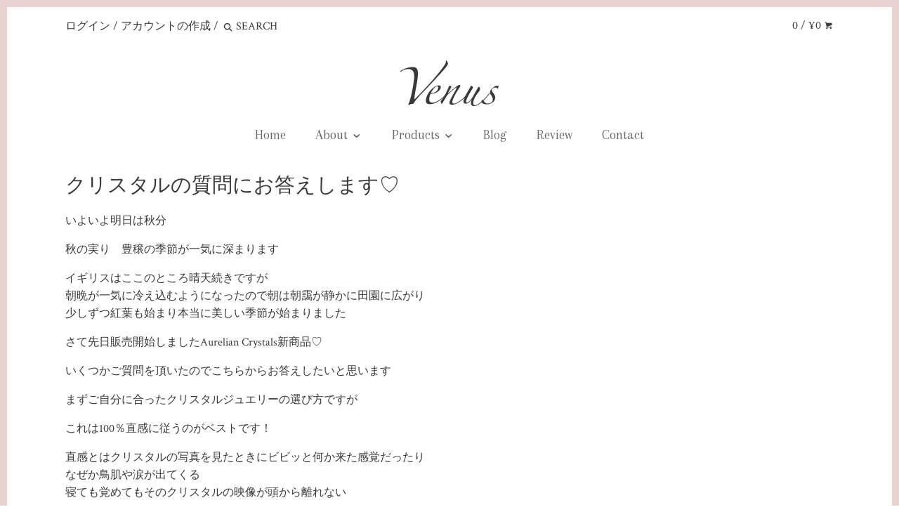

--- FILE ---
content_type: text/html; charset=utf-8
request_url: https://venus-jewellery.com/blogs/news/article-122
body_size: 15612
content:
<!doctype html>
<!--[if IE 8]><html class="no-js ie8" lang="en"> <![endif]-->
<!--[if IE 9]><html class="no-js ie9" lang="en"> <![endif]-->
<!--[if (gt IE 10)|!(IE)]><!--> <html class="no-js" lang="en"> <!--<![endif]-->  
<head>
  <!-- Canopy v1.0.14 -->
  <meta charset="utf-8" />
  <!--[if IE]><meta http-equiv='X-UA-Compatible' content='IE=edge,chrome=1' /><![endif]-->
  
  <link rel="shortcut icon" type="image/x-icon" href="//venus-jewellery.com/cdn/shop/t/2/assets/favicon.ico?v=105095285565923143301447034045">

  <title>
  クリスタルの質問にお答えします♡ &ndash; Venus
  </title>

  
  <meta name="description" content="いよいよ明日は秋分 秋の実り　豊穣の季節が一気に深まります イギリスはここのところ晴天続きですが朝晩が一気に冷え込むようになったので朝は朝靄が静かに田園に広がり少しずつ紅葉も始まり本当に美しい季節が始まりました さて先日販売開始しましたAurelian Crystals新商品♡ いくつかご質問を頂いたのでこちらからお答えしたいと思います まずご自分に合ったクリスタルジュエリーの選び方ですが これは100％直感に従うのがベストです！ 直感とはクリスタルの写真を見たときにビビッと何か来た感覚だったりなぜか鳥肌や涙が出てくる寝ても覚めてもそのクリスタルの映像が頭から離れない こういった体験をしたときはまず運命のクリスタルであることが多いで" />
  

  <meta name="viewport" content="width=device-width, user-scalable=no" />

  <link rel="canonical" href="https://venus-jewellery.com/blogs/news/article-122" />

  


  <meta property="og:type" content="article" />
  <meta property="og:title" content="クリスタルの質問にお答えします♡" />
  
  
    
    
    
      <meta property="og:image" content="http://cdn.shopify.com/s/files/1/1021/2937/files/EA80FBBC-0572-4B7F-AF82-675565400E58_large.jpeg?v=1547063031" />
      <meta property="og:image:secure_url" content="https://cdn.shopify.com/s/files/1/1021/2937/files/EA80FBBC-0572-4B7F-AF82-675565400E58_large.jpeg?v=1547063031" />
    
  



<meta property="og:description" content="いよいよ明日は秋分 秋の実り　豊穣の季節が一気に深まります イギリスはここのところ晴天続きですが朝晩が一気に冷え込むようになったので朝は朝靄が静かに田園に広がり少しずつ紅葉も始まり本当に美しい季節が始まりました さて先日販売開始しましたAurelian Crystals新商品♡ いくつかご質問を頂いたのでこちらからお答えしたいと思います まずご自分に合ったクリスタルジュエリーの選び方ですが これは100％直感に従うのがベストです！ 直感とはクリスタルの写真を見たときにビビッと何か来た感覚だったりなぜか鳥肌や涙が出てくる寝ても覚めてもそのクリスタルの映像が頭から離れない こういった体験をしたときはまず運命のクリスタルであることが多いで" />

<meta property="og:url" content="https://venus-jewellery.com/blogs/news/article-122" />
<meta property="og:site_name" content="Venus" />

  


  
  
  
  
  
  
    <link href="//fonts.googleapis.com/css?family=Crimson+Text|Crimson+Text|Arapey|Roboto" rel="stylesheet" type="text/css">
  

  <link href="//venus-jewellery.com/cdn/shop/t/2/assets/styles.scss.css?v=33369615967331865321755163263" rel="stylesheet" type="text/css" media="all" />
  
  <!--[if lt IE 9]>
  <script src="//html5shiv.googlecode.com/svn/trunk/html5.js" type="text/javascript"></script>
  <script src="//venus-jewellery.com/cdn/shop/t/2/assets/selectivizr-min.js?v=53916545486504562791444550838" type="text/javascript"></script>
  <link href="//venus-jewellery.com/cdn/shop/t/2/assets/ie8.css?v=59973420960693682951757714988" rel="stylesheet" type="text/css" media="all" />
  <![endif]-->
  
  <script src="//ajax.googleapis.com/ajax/libs/jquery/1.9.1/jquery.min.js" type="text/javascript"></script>

  <script src="//venus-jewellery.com/cdn/shopifycloud/storefront/assets/themes_support/option_selection-b017cd28.js" type="text/javascript"></script>
  <script src="//venus-jewellery.com/cdn/shopifycloud/storefront/assets/themes_support/api.jquery-7ab1a3a4.js" type="text/javascript"></script>

  
  
  
  <script>window.performance && window.performance.mark && window.performance.mark('shopify.content_for_header.start');</script><meta id="shopify-digital-wallet" name="shopify-digital-wallet" content="/10212937/digital_wallets/dialog">
<meta name="shopify-checkout-api-token" content="99d00ae498811277991a078cc6a58580">
<link rel="alternate" type="application/atom+xml" title="Feed" href="/blogs/news.atom" />
<script async="async" src="/checkouts/internal/preloads.js?locale=en-JP"></script>
<link rel="preconnect" href="https://shop.app" crossorigin="anonymous">
<script async="async" src="https://shop.app/checkouts/internal/preloads.js?locale=en-JP&shop_id=10212937" crossorigin="anonymous"></script>
<script id="apple-pay-shop-capabilities" type="application/json">{"shopId":10212937,"countryCode":"GB","currencyCode":"JPY","merchantCapabilities":["supports3DS"],"merchantId":"gid:\/\/shopify\/Shop\/10212937","merchantName":"Venus","requiredBillingContactFields":["postalAddress","email","phone"],"requiredShippingContactFields":["postalAddress","email","phone"],"shippingType":"shipping","supportedNetworks":["visa","masterCard","amex","discover","elo"],"total":{"type":"pending","label":"Venus","amount":"1.00"},"shopifyPaymentsEnabled":true,"supportsSubscriptions":true}</script>
<script id="shopify-features" type="application/json">{"accessToken":"99d00ae498811277991a078cc6a58580","betas":["rich-media-storefront-analytics"],"domain":"venus-jewellery.com","predictiveSearch":true,"shopId":10212937,"locale":"en"}</script>
<script>var Shopify = Shopify || {};
Shopify.shop = "venus-11.myshopify.com";
Shopify.locale = "en";
Shopify.currency = {"active":"JPY","rate":"215.95032"};
Shopify.country = "JP";
Shopify.theme = {"name":"Canopy","id":47830916,"schema_name":null,"schema_version":null,"theme_store_id":732,"role":"main"};
Shopify.theme.handle = "null";
Shopify.theme.style = {"id":null,"handle":null};
Shopify.cdnHost = "venus-jewellery.com/cdn";
Shopify.routes = Shopify.routes || {};
Shopify.routes.root = "/";</script>
<script type="module">!function(o){(o.Shopify=o.Shopify||{}).modules=!0}(window);</script>
<script>!function(o){function n(){var o=[];function n(){o.push(Array.prototype.slice.apply(arguments))}return n.q=o,n}var t=o.Shopify=o.Shopify||{};t.loadFeatures=n(),t.autoloadFeatures=n()}(window);</script>
<script>
  window.ShopifyPay = window.ShopifyPay || {};
  window.ShopifyPay.apiHost = "shop.app\/pay";
  window.ShopifyPay.redirectState = null;
</script>
<script id="shop-js-analytics" type="application/json">{"pageType":"article"}</script>
<script defer="defer" async type="module" src="//venus-jewellery.com/cdn/shopifycloud/shop-js/modules/v2/client.init-shop-cart-sync_BN7fPSNr.en.esm.js"></script>
<script defer="defer" async type="module" src="//venus-jewellery.com/cdn/shopifycloud/shop-js/modules/v2/chunk.common_Cbph3Kss.esm.js"></script>
<script defer="defer" async type="module" src="//venus-jewellery.com/cdn/shopifycloud/shop-js/modules/v2/chunk.modal_DKumMAJ1.esm.js"></script>
<script type="module">
  await import("//venus-jewellery.com/cdn/shopifycloud/shop-js/modules/v2/client.init-shop-cart-sync_BN7fPSNr.en.esm.js");
await import("//venus-jewellery.com/cdn/shopifycloud/shop-js/modules/v2/chunk.common_Cbph3Kss.esm.js");
await import("//venus-jewellery.com/cdn/shopifycloud/shop-js/modules/v2/chunk.modal_DKumMAJ1.esm.js");

  window.Shopify.SignInWithShop?.initShopCartSync?.({"fedCMEnabled":true,"windoidEnabled":true});

</script>
<script>
  window.Shopify = window.Shopify || {};
  if (!window.Shopify.featureAssets) window.Shopify.featureAssets = {};
  window.Shopify.featureAssets['shop-js'] = {"shop-cart-sync":["modules/v2/client.shop-cart-sync_CJVUk8Jm.en.esm.js","modules/v2/chunk.common_Cbph3Kss.esm.js","modules/v2/chunk.modal_DKumMAJ1.esm.js"],"init-fed-cm":["modules/v2/client.init-fed-cm_7Fvt41F4.en.esm.js","modules/v2/chunk.common_Cbph3Kss.esm.js","modules/v2/chunk.modal_DKumMAJ1.esm.js"],"init-shop-email-lookup-coordinator":["modules/v2/client.init-shop-email-lookup-coordinator_Cc088_bR.en.esm.js","modules/v2/chunk.common_Cbph3Kss.esm.js","modules/v2/chunk.modal_DKumMAJ1.esm.js"],"init-windoid":["modules/v2/client.init-windoid_hPopwJRj.en.esm.js","modules/v2/chunk.common_Cbph3Kss.esm.js","modules/v2/chunk.modal_DKumMAJ1.esm.js"],"shop-button":["modules/v2/client.shop-button_B0jaPSNF.en.esm.js","modules/v2/chunk.common_Cbph3Kss.esm.js","modules/v2/chunk.modal_DKumMAJ1.esm.js"],"shop-cash-offers":["modules/v2/client.shop-cash-offers_DPIskqss.en.esm.js","modules/v2/chunk.common_Cbph3Kss.esm.js","modules/v2/chunk.modal_DKumMAJ1.esm.js"],"shop-toast-manager":["modules/v2/client.shop-toast-manager_CK7RT69O.en.esm.js","modules/v2/chunk.common_Cbph3Kss.esm.js","modules/v2/chunk.modal_DKumMAJ1.esm.js"],"init-shop-cart-sync":["modules/v2/client.init-shop-cart-sync_BN7fPSNr.en.esm.js","modules/v2/chunk.common_Cbph3Kss.esm.js","modules/v2/chunk.modal_DKumMAJ1.esm.js"],"init-customer-accounts-sign-up":["modules/v2/client.init-customer-accounts-sign-up_CfPf4CXf.en.esm.js","modules/v2/client.shop-login-button_DeIztwXF.en.esm.js","modules/v2/chunk.common_Cbph3Kss.esm.js","modules/v2/chunk.modal_DKumMAJ1.esm.js"],"pay-button":["modules/v2/client.pay-button_CgIwFSYN.en.esm.js","modules/v2/chunk.common_Cbph3Kss.esm.js","modules/v2/chunk.modal_DKumMAJ1.esm.js"],"init-customer-accounts":["modules/v2/client.init-customer-accounts_DQ3x16JI.en.esm.js","modules/v2/client.shop-login-button_DeIztwXF.en.esm.js","modules/v2/chunk.common_Cbph3Kss.esm.js","modules/v2/chunk.modal_DKumMAJ1.esm.js"],"avatar":["modules/v2/client.avatar_BTnouDA3.en.esm.js"],"init-shop-for-new-customer-accounts":["modules/v2/client.init-shop-for-new-customer-accounts_CsZy_esa.en.esm.js","modules/v2/client.shop-login-button_DeIztwXF.en.esm.js","modules/v2/chunk.common_Cbph3Kss.esm.js","modules/v2/chunk.modal_DKumMAJ1.esm.js"],"shop-follow-button":["modules/v2/client.shop-follow-button_BRMJjgGd.en.esm.js","modules/v2/chunk.common_Cbph3Kss.esm.js","modules/v2/chunk.modal_DKumMAJ1.esm.js"],"checkout-modal":["modules/v2/client.checkout-modal_B9Drz_yf.en.esm.js","modules/v2/chunk.common_Cbph3Kss.esm.js","modules/v2/chunk.modal_DKumMAJ1.esm.js"],"shop-login-button":["modules/v2/client.shop-login-button_DeIztwXF.en.esm.js","modules/v2/chunk.common_Cbph3Kss.esm.js","modules/v2/chunk.modal_DKumMAJ1.esm.js"],"lead-capture":["modules/v2/client.lead-capture_DXYzFM3R.en.esm.js","modules/v2/chunk.common_Cbph3Kss.esm.js","modules/v2/chunk.modal_DKumMAJ1.esm.js"],"shop-login":["modules/v2/client.shop-login_CA5pJqmO.en.esm.js","modules/v2/chunk.common_Cbph3Kss.esm.js","modules/v2/chunk.modal_DKumMAJ1.esm.js"],"payment-terms":["modules/v2/client.payment-terms_BxzfvcZJ.en.esm.js","modules/v2/chunk.common_Cbph3Kss.esm.js","modules/v2/chunk.modal_DKumMAJ1.esm.js"]};
</script>
<script id="__st">var __st={"a":10212937,"offset":32400,"reqid":"57e4cfab-a5e8-4ea3-b860-06fb3f5899f5-1769747405","pageurl":"venus-jewellery.com\/blogs\/news\/article-122","s":"articles-32353484873","u":"dceaa0d08a62","p":"article","rtyp":"article","rid":32353484873};</script>
<script>window.ShopifyPaypalV4VisibilityTracking = true;</script>
<script id="captcha-bootstrap">!function(){'use strict';const t='contact',e='account',n='new_comment',o=[[t,t],['blogs',n],['comments',n],[t,'customer']],c=[[e,'customer_login'],[e,'guest_login'],[e,'recover_customer_password'],[e,'create_customer']],r=t=>t.map((([t,e])=>`form[action*='/${t}']:not([data-nocaptcha='true']) input[name='form_type'][value='${e}']`)).join(','),a=t=>()=>t?[...document.querySelectorAll(t)].map((t=>t.form)):[];function s(){const t=[...o],e=r(t);return a(e)}const i='password',u='form_key',d=['recaptcha-v3-token','g-recaptcha-response','h-captcha-response',i],f=()=>{try{return window.sessionStorage}catch{return}},m='__shopify_v',_=t=>t.elements[u];function p(t,e,n=!1){try{const o=window.sessionStorage,c=JSON.parse(o.getItem(e)),{data:r}=function(t){const{data:e,action:n}=t;return t[m]||n?{data:e,action:n}:{data:t,action:n}}(c);for(const[e,n]of Object.entries(r))t.elements[e]&&(t.elements[e].value=n);n&&o.removeItem(e)}catch(o){console.error('form repopulation failed',{error:o})}}const l='form_type',E='cptcha';function T(t){t.dataset[E]=!0}const w=window,h=w.document,L='Shopify',v='ce_forms',y='captcha';let A=!1;((t,e)=>{const n=(g='f06e6c50-85a8-45c8-87d0-21a2b65856fe',I='https://cdn.shopify.com/shopifycloud/storefront-forms-hcaptcha/ce_storefront_forms_captcha_hcaptcha.v1.5.2.iife.js',D={infoText:'Protected by hCaptcha',privacyText:'Privacy',termsText:'Terms'},(t,e,n)=>{const o=w[L][v],c=o.bindForm;if(c)return c(t,g,e,D).then(n);var r;o.q.push([[t,g,e,D],n]),r=I,A||(h.body.append(Object.assign(h.createElement('script'),{id:'captcha-provider',async:!0,src:r})),A=!0)});var g,I,D;w[L]=w[L]||{},w[L][v]=w[L][v]||{},w[L][v].q=[],w[L][y]=w[L][y]||{},w[L][y].protect=function(t,e){n(t,void 0,e),T(t)},Object.freeze(w[L][y]),function(t,e,n,w,h,L){const[v,y,A,g]=function(t,e,n){const i=e?o:[],u=t?c:[],d=[...i,...u],f=r(d),m=r(i),_=r(d.filter((([t,e])=>n.includes(e))));return[a(f),a(m),a(_),s()]}(w,h,L),I=t=>{const e=t.target;return e instanceof HTMLFormElement?e:e&&e.form},D=t=>v().includes(t);t.addEventListener('submit',(t=>{const e=I(t);if(!e)return;const n=D(e)&&!e.dataset.hcaptchaBound&&!e.dataset.recaptchaBound,o=_(e),c=g().includes(e)&&(!o||!o.value);(n||c)&&t.preventDefault(),c&&!n&&(function(t){try{if(!f())return;!function(t){const e=f();if(!e)return;const n=_(t);if(!n)return;const o=n.value;o&&e.removeItem(o)}(t);const e=Array.from(Array(32),(()=>Math.random().toString(36)[2])).join('');!function(t,e){_(t)||t.append(Object.assign(document.createElement('input'),{type:'hidden',name:u})),t.elements[u].value=e}(t,e),function(t,e){const n=f();if(!n)return;const o=[...t.querySelectorAll(`input[type='${i}']`)].map((({name:t})=>t)),c=[...d,...o],r={};for(const[a,s]of new FormData(t).entries())c.includes(a)||(r[a]=s);n.setItem(e,JSON.stringify({[m]:1,action:t.action,data:r}))}(t,e)}catch(e){console.error('failed to persist form',e)}}(e),e.submit())}));const S=(t,e)=>{t&&!t.dataset[E]&&(n(t,e.some((e=>e===t))),T(t))};for(const o of['focusin','change'])t.addEventListener(o,(t=>{const e=I(t);D(e)&&S(e,y())}));const B=e.get('form_key'),M=e.get(l),P=B&&M;t.addEventListener('DOMContentLoaded',(()=>{const t=y();if(P)for(const e of t)e.elements[l].value===M&&p(e,B);[...new Set([...A(),...v().filter((t=>'true'===t.dataset.shopifyCaptcha))])].forEach((e=>S(e,t)))}))}(h,new URLSearchParams(w.location.search),n,t,e,['guest_login'])})(!0,!0)}();</script>
<script integrity="sha256-4kQ18oKyAcykRKYeNunJcIwy7WH5gtpwJnB7kiuLZ1E=" data-source-attribution="shopify.loadfeatures" defer="defer" src="//venus-jewellery.com/cdn/shopifycloud/storefront/assets/storefront/load_feature-a0a9edcb.js" crossorigin="anonymous"></script>
<script crossorigin="anonymous" defer="defer" src="//venus-jewellery.com/cdn/shopifycloud/storefront/assets/shopify_pay/storefront-65b4c6d7.js?v=20250812"></script>
<script data-source-attribution="shopify.dynamic_checkout.dynamic.init">var Shopify=Shopify||{};Shopify.PaymentButton=Shopify.PaymentButton||{isStorefrontPortableWallets:!0,init:function(){window.Shopify.PaymentButton.init=function(){};var t=document.createElement("script");t.src="https://venus-jewellery.com/cdn/shopifycloud/portable-wallets/latest/portable-wallets.en.js",t.type="module",document.head.appendChild(t)}};
</script>
<script data-source-attribution="shopify.dynamic_checkout.buyer_consent">
  function portableWalletsHideBuyerConsent(e){var t=document.getElementById("shopify-buyer-consent"),n=document.getElementById("shopify-subscription-policy-button");t&&n&&(t.classList.add("hidden"),t.setAttribute("aria-hidden","true"),n.removeEventListener("click",e))}function portableWalletsShowBuyerConsent(e){var t=document.getElementById("shopify-buyer-consent"),n=document.getElementById("shopify-subscription-policy-button");t&&n&&(t.classList.remove("hidden"),t.removeAttribute("aria-hidden"),n.addEventListener("click",e))}window.Shopify?.PaymentButton&&(window.Shopify.PaymentButton.hideBuyerConsent=portableWalletsHideBuyerConsent,window.Shopify.PaymentButton.showBuyerConsent=portableWalletsShowBuyerConsent);
</script>
<script data-source-attribution="shopify.dynamic_checkout.cart.bootstrap">document.addEventListener("DOMContentLoaded",(function(){function t(){return document.querySelector("shopify-accelerated-checkout-cart, shopify-accelerated-checkout")}if(t())Shopify.PaymentButton.init();else{new MutationObserver((function(e,n){t()&&(Shopify.PaymentButton.init(),n.disconnect())})).observe(document.body,{childList:!0,subtree:!0})}}));
</script>
<link id="shopify-accelerated-checkout-styles" rel="stylesheet" media="screen" href="https://venus-jewellery.com/cdn/shopifycloud/portable-wallets/latest/accelerated-checkout-backwards-compat.css" crossorigin="anonymous">
<style id="shopify-accelerated-checkout-cart">
        #shopify-buyer-consent {
  margin-top: 1em;
  display: inline-block;
  width: 100%;
}

#shopify-buyer-consent.hidden {
  display: none;
}

#shopify-subscription-policy-button {
  background: none;
  border: none;
  padding: 0;
  text-decoration: underline;
  font-size: inherit;
  cursor: pointer;
}

#shopify-subscription-policy-button::before {
  box-shadow: none;
}

      </style>

<script>window.performance && window.performance.mark && window.performance.mark('shopify.content_for_header.end');</script>
  
  <script>
    document.documentElement.className = document.documentElement.className.replace('no-js', '');
    products = {};
    Shopify.money_format = "¥{{amount_no_decimals}}";
  </script>
  <script src="https://ajax.googleapis.com/ajax/libs/jquery/1.11.2/jquery.min.js"></script>
	<script>
		$(function(){
			$("img").on("contextmenu",function(){
				return false;
			})
		})
	</script>
<link href="https://monorail-edge.shopifysvc.com" rel="dns-prefetch">
<script>(function(){if ("sendBeacon" in navigator && "performance" in window) {try {var session_token_from_headers = performance.getEntriesByType('navigation')[0].serverTiming.find(x => x.name == '_s').description;} catch {var session_token_from_headers = undefined;}var session_cookie_matches = document.cookie.match(/_shopify_s=([^;]*)/);var session_token_from_cookie = session_cookie_matches && session_cookie_matches.length === 2 ? session_cookie_matches[1] : "";var session_token = session_token_from_headers || session_token_from_cookie || "";function handle_abandonment_event(e) {var entries = performance.getEntries().filter(function(entry) {return /monorail-edge.shopifysvc.com/.test(entry.name);});if (!window.abandonment_tracked && entries.length === 0) {window.abandonment_tracked = true;var currentMs = Date.now();var navigation_start = performance.timing.navigationStart;var payload = {shop_id: 10212937,url: window.location.href,navigation_start,duration: currentMs - navigation_start,session_token,page_type: "article"};window.navigator.sendBeacon("https://monorail-edge.shopifysvc.com/v1/produce", JSON.stringify({schema_id: "online_store_buyer_site_abandonment/1.1",payload: payload,metadata: {event_created_at_ms: currentMs,event_sent_at_ms: currentMs}}));}}window.addEventListener('pagehide', handle_abandonment_event);}}());</script>
<script id="web-pixels-manager-setup">(function e(e,d,r,n,o){if(void 0===o&&(o={}),!Boolean(null===(a=null===(i=window.Shopify)||void 0===i?void 0:i.analytics)||void 0===a?void 0:a.replayQueue)){var i,a;window.Shopify=window.Shopify||{};var t=window.Shopify;t.analytics=t.analytics||{};var s=t.analytics;s.replayQueue=[],s.publish=function(e,d,r){return s.replayQueue.push([e,d,r]),!0};try{self.performance.mark("wpm:start")}catch(e){}var l=function(){var e={modern:/Edge?\/(1{2}[4-9]|1[2-9]\d|[2-9]\d{2}|\d{4,})\.\d+(\.\d+|)|Firefox\/(1{2}[4-9]|1[2-9]\d|[2-9]\d{2}|\d{4,})\.\d+(\.\d+|)|Chrom(ium|e)\/(9{2}|\d{3,})\.\d+(\.\d+|)|(Maci|X1{2}).+ Version\/(15\.\d+|(1[6-9]|[2-9]\d|\d{3,})\.\d+)([,.]\d+|)( \(\w+\)|)( Mobile\/\w+|) Safari\/|Chrome.+OPR\/(9{2}|\d{3,})\.\d+\.\d+|(CPU[ +]OS|iPhone[ +]OS|CPU[ +]iPhone|CPU IPhone OS|CPU iPad OS)[ +]+(15[._]\d+|(1[6-9]|[2-9]\d|\d{3,})[._]\d+)([._]\d+|)|Android:?[ /-](13[3-9]|1[4-9]\d|[2-9]\d{2}|\d{4,})(\.\d+|)(\.\d+|)|Android.+Firefox\/(13[5-9]|1[4-9]\d|[2-9]\d{2}|\d{4,})\.\d+(\.\d+|)|Android.+Chrom(ium|e)\/(13[3-9]|1[4-9]\d|[2-9]\d{2}|\d{4,})\.\d+(\.\d+|)|SamsungBrowser\/([2-9]\d|\d{3,})\.\d+/,legacy:/Edge?\/(1[6-9]|[2-9]\d|\d{3,})\.\d+(\.\d+|)|Firefox\/(5[4-9]|[6-9]\d|\d{3,})\.\d+(\.\d+|)|Chrom(ium|e)\/(5[1-9]|[6-9]\d|\d{3,})\.\d+(\.\d+|)([\d.]+$|.*Safari\/(?![\d.]+ Edge\/[\d.]+$))|(Maci|X1{2}).+ Version\/(10\.\d+|(1[1-9]|[2-9]\d|\d{3,})\.\d+)([,.]\d+|)( \(\w+\)|)( Mobile\/\w+|) Safari\/|Chrome.+OPR\/(3[89]|[4-9]\d|\d{3,})\.\d+\.\d+|(CPU[ +]OS|iPhone[ +]OS|CPU[ +]iPhone|CPU IPhone OS|CPU iPad OS)[ +]+(10[._]\d+|(1[1-9]|[2-9]\d|\d{3,})[._]\d+)([._]\d+|)|Android:?[ /-](13[3-9]|1[4-9]\d|[2-9]\d{2}|\d{4,})(\.\d+|)(\.\d+|)|Mobile Safari.+OPR\/([89]\d|\d{3,})\.\d+\.\d+|Android.+Firefox\/(13[5-9]|1[4-9]\d|[2-9]\d{2}|\d{4,})\.\d+(\.\d+|)|Android.+Chrom(ium|e)\/(13[3-9]|1[4-9]\d|[2-9]\d{2}|\d{4,})\.\d+(\.\d+|)|Android.+(UC? ?Browser|UCWEB|U3)[ /]?(15\.([5-9]|\d{2,})|(1[6-9]|[2-9]\d|\d{3,})\.\d+)\.\d+|SamsungBrowser\/(5\.\d+|([6-9]|\d{2,})\.\d+)|Android.+MQ{2}Browser\/(14(\.(9|\d{2,})|)|(1[5-9]|[2-9]\d|\d{3,})(\.\d+|))(\.\d+|)|K[Aa][Ii]OS\/(3\.\d+|([4-9]|\d{2,})\.\d+)(\.\d+|)/},d=e.modern,r=e.legacy,n=navigator.userAgent;return n.match(d)?"modern":n.match(r)?"legacy":"unknown"}(),u="modern"===l?"modern":"legacy",c=(null!=n?n:{modern:"",legacy:""})[u],f=function(e){return[e.baseUrl,"/wpm","/b",e.hashVersion,"modern"===e.buildTarget?"m":"l",".js"].join("")}({baseUrl:d,hashVersion:r,buildTarget:u}),m=function(e){var d=e.version,r=e.bundleTarget,n=e.surface,o=e.pageUrl,i=e.monorailEndpoint;return{emit:function(e){var a=e.status,t=e.errorMsg,s=(new Date).getTime(),l=JSON.stringify({metadata:{event_sent_at_ms:s},events:[{schema_id:"web_pixels_manager_load/3.1",payload:{version:d,bundle_target:r,page_url:o,status:a,surface:n,error_msg:t},metadata:{event_created_at_ms:s}}]});if(!i)return console&&console.warn&&console.warn("[Web Pixels Manager] No Monorail endpoint provided, skipping logging."),!1;try{return self.navigator.sendBeacon.bind(self.navigator)(i,l)}catch(e){}var u=new XMLHttpRequest;try{return u.open("POST",i,!0),u.setRequestHeader("Content-Type","text/plain"),u.send(l),!0}catch(e){return console&&console.warn&&console.warn("[Web Pixels Manager] Got an unhandled error while logging to Monorail."),!1}}}}({version:r,bundleTarget:l,surface:e.surface,pageUrl:self.location.href,monorailEndpoint:e.monorailEndpoint});try{o.browserTarget=l,function(e){var d=e.src,r=e.async,n=void 0===r||r,o=e.onload,i=e.onerror,a=e.sri,t=e.scriptDataAttributes,s=void 0===t?{}:t,l=document.createElement("script"),u=document.querySelector("head"),c=document.querySelector("body");if(l.async=n,l.src=d,a&&(l.integrity=a,l.crossOrigin="anonymous"),s)for(var f in s)if(Object.prototype.hasOwnProperty.call(s,f))try{l.dataset[f]=s[f]}catch(e){}if(o&&l.addEventListener("load",o),i&&l.addEventListener("error",i),u)u.appendChild(l);else{if(!c)throw new Error("Did not find a head or body element to append the script");c.appendChild(l)}}({src:f,async:!0,onload:function(){if(!function(){var e,d;return Boolean(null===(d=null===(e=window.Shopify)||void 0===e?void 0:e.analytics)||void 0===d?void 0:d.initialized)}()){var d=window.webPixelsManager.init(e)||void 0;if(d){var r=window.Shopify.analytics;r.replayQueue.forEach((function(e){var r=e[0],n=e[1],o=e[2];d.publishCustomEvent(r,n,o)})),r.replayQueue=[],r.publish=d.publishCustomEvent,r.visitor=d.visitor,r.initialized=!0}}},onerror:function(){return m.emit({status:"failed",errorMsg:"".concat(f," has failed to load")})},sri:function(e){var d=/^sha384-[A-Za-z0-9+/=]+$/;return"string"==typeof e&&d.test(e)}(c)?c:"",scriptDataAttributes:o}),m.emit({status:"loading"})}catch(e){m.emit({status:"failed",errorMsg:(null==e?void 0:e.message)||"Unknown error"})}}})({shopId: 10212937,storefrontBaseUrl: "https://venus-jewellery.com",extensionsBaseUrl: "https://extensions.shopifycdn.com/cdn/shopifycloud/web-pixels-manager",monorailEndpoint: "https://monorail-edge.shopifysvc.com/unstable/produce_batch",surface: "storefront-renderer",enabledBetaFlags: ["2dca8a86"],webPixelsConfigList: [{"id":"shopify-app-pixel","configuration":"{}","eventPayloadVersion":"v1","runtimeContext":"STRICT","scriptVersion":"0450","apiClientId":"shopify-pixel","type":"APP","privacyPurposes":["ANALYTICS","MARKETING"]},{"id":"shopify-custom-pixel","eventPayloadVersion":"v1","runtimeContext":"LAX","scriptVersion":"0450","apiClientId":"shopify-pixel","type":"CUSTOM","privacyPurposes":["ANALYTICS","MARKETING"]}],isMerchantRequest: false,initData: {"shop":{"name":"Venus","paymentSettings":{"currencyCode":"GBP"},"myshopifyDomain":"venus-11.myshopify.com","countryCode":"GB","storefrontUrl":"https:\/\/venus-jewellery.com"},"customer":null,"cart":null,"checkout":null,"productVariants":[],"purchasingCompany":null},},"https://venus-jewellery.com/cdn","1d2a099fw23dfb22ep557258f5m7a2edbae",{"modern":"","legacy":""},{"shopId":"10212937","storefrontBaseUrl":"https:\/\/venus-jewellery.com","extensionBaseUrl":"https:\/\/extensions.shopifycdn.com\/cdn\/shopifycloud\/web-pixels-manager","surface":"storefront-renderer","enabledBetaFlags":"[\"2dca8a86\"]","isMerchantRequest":"false","hashVersion":"1d2a099fw23dfb22ep557258f5m7a2edbae","publish":"custom","events":"[[\"page_viewed\",{}]]"});</script><script>
  window.ShopifyAnalytics = window.ShopifyAnalytics || {};
  window.ShopifyAnalytics.meta = window.ShopifyAnalytics.meta || {};
  window.ShopifyAnalytics.meta.currency = 'JPY';
  var meta = {"page":{"pageType":"article","resourceType":"article","resourceId":32353484873,"requestId":"57e4cfab-a5e8-4ea3-b860-06fb3f5899f5-1769747405"}};
  for (var attr in meta) {
    window.ShopifyAnalytics.meta[attr] = meta[attr];
  }
</script>
<script class="analytics">
  (function () {
    var customDocumentWrite = function(content) {
      var jquery = null;

      if (window.jQuery) {
        jquery = window.jQuery;
      } else if (window.Checkout && window.Checkout.$) {
        jquery = window.Checkout.$;
      }

      if (jquery) {
        jquery('body').append(content);
      }
    };

    var hasLoggedConversion = function(token) {
      if (token) {
        return document.cookie.indexOf('loggedConversion=' + token) !== -1;
      }
      return false;
    }

    var setCookieIfConversion = function(token) {
      if (token) {
        var twoMonthsFromNow = new Date(Date.now());
        twoMonthsFromNow.setMonth(twoMonthsFromNow.getMonth() + 2);

        document.cookie = 'loggedConversion=' + token + '; expires=' + twoMonthsFromNow;
      }
    }

    var trekkie = window.ShopifyAnalytics.lib = window.trekkie = window.trekkie || [];
    if (trekkie.integrations) {
      return;
    }
    trekkie.methods = [
      'identify',
      'page',
      'ready',
      'track',
      'trackForm',
      'trackLink'
    ];
    trekkie.factory = function(method) {
      return function() {
        var args = Array.prototype.slice.call(arguments);
        args.unshift(method);
        trekkie.push(args);
        return trekkie;
      };
    };
    for (var i = 0; i < trekkie.methods.length; i++) {
      var key = trekkie.methods[i];
      trekkie[key] = trekkie.factory(key);
    }
    trekkie.load = function(config) {
      trekkie.config = config || {};
      trekkie.config.initialDocumentCookie = document.cookie;
      var first = document.getElementsByTagName('script')[0];
      var script = document.createElement('script');
      script.type = 'text/javascript';
      script.onerror = function(e) {
        var scriptFallback = document.createElement('script');
        scriptFallback.type = 'text/javascript';
        scriptFallback.onerror = function(error) {
                var Monorail = {
      produce: function produce(monorailDomain, schemaId, payload) {
        var currentMs = new Date().getTime();
        var event = {
          schema_id: schemaId,
          payload: payload,
          metadata: {
            event_created_at_ms: currentMs,
            event_sent_at_ms: currentMs
          }
        };
        return Monorail.sendRequest("https://" + monorailDomain + "/v1/produce", JSON.stringify(event));
      },
      sendRequest: function sendRequest(endpointUrl, payload) {
        // Try the sendBeacon API
        if (window && window.navigator && typeof window.navigator.sendBeacon === 'function' && typeof window.Blob === 'function' && !Monorail.isIos12()) {
          var blobData = new window.Blob([payload], {
            type: 'text/plain'
          });

          if (window.navigator.sendBeacon(endpointUrl, blobData)) {
            return true;
          } // sendBeacon was not successful

        } // XHR beacon

        var xhr = new XMLHttpRequest();

        try {
          xhr.open('POST', endpointUrl);
          xhr.setRequestHeader('Content-Type', 'text/plain');
          xhr.send(payload);
        } catch (e) {
          console.log(e);
        }

        return false;
      },
      isIos12: function isIos12() {
        return window.navigator.userAgent.lastIndexOf('iPhone; CPU iPhone OS 12_') !== -1 || window.navigator.userAgent.lastIndexOf('iPad; CPU OS 12_') !== -1;
      }
    };
    Monorail.produce('monorail-edge.shopifysvc.com',
      'trekkie_storefront_load_errors/1.1',
      {shop_id: 10212937,
      theme_id: 47830916,
      app_name: "storefront",
      context_url: window.location.href,
      source_url: "//venus-jewellery.com/cdn/s/trekkie.storefront.c59ea00e0474b293ae6629561379568a2d7c4bba.min.js"});

        };
        scriptFallback.async = true;
        scriptFallback.src = '//venus-jewellery.com/cdn/s/trekkie.storefront.c59ea00e0474b293ae6629561379568a2d7c4bba.min.js';
        first.parentNode.insertBefore(scriptFallback, first);
      };
      script.async = true;
      script.src = '//venus-jewellery.com/cdn/s/trekkie.storefront.c59ea00e0474b293ae6629561379568a2d7c4bba.min.js';
      first.parentNode.insertBefore(script, first);
    };
    trekkie.load(
      {"Trekkie":{"appName":"storefront","development":false,"defaultAttributes":{"shopId":10212937,"isMerchantRequest":null,"themeId":47830916,"themeCityHash":"6026277661573549148","contentLanguage":"en","currency":"JPY","eventMetadataId":"6103ec46-705d-4d92-8c9f-cedaf61f09b6"},"isServerSideCookieWritingEnabled":true,"monorailRegion":"shop_domain","enabledBetaFlags":["65f19447","b5387b81"]},"Session Attribution":{},"S2S":{"facebookCapiEnabled":false,"source":"trekkie-storefront-renderer","apiClientId":580111}}
    );

    var loaded = false;
    trekkie.ready(function() {
      if (loaded) return;
      loaded = true;

      window.ShopifyAnalytics.lib = window.trekkie;

      var originalDocumentWrite = document.write;
      document.write = customDocumentWrite;
      try { window.ShopifyAnalytics.merchantGoogleAnalytics.call(this); } catch(error) {};
      document.write = originalDocumentWrite;

      window.ShopifyAnalytics.lib.page(null,{"pageType":"article","resourceType":"article","resourceId":32353484873,"requestId":"57e4cfab-a5e8-4ea3-b860-06fb3f5899f5-1769747405","shopifyEmitted":true});

      var match = window.location.pathname.match(/checkouts\/(.+)\/(thank_you|post_purchase)/)
      var token = match? match[1]: undefined;
      if (!hasLoggedConversion(token)) {
        setCookieIfConversion(token);
        
      }
    });


        var eventsListenerScript = document.createElement('script');
        eventsListenerScript.async = true;
        eventsListenerScript.src = "//venus-jewellery.com/cdn/shopifycloud/storefront/assets/shop_events_listener-3da45d37.js";
        document.getElementsByTagName('head')[0].appendChild(eventsListenerScript);

})();</script>
<script
  defer
  src="https://venus-jewellery.com/cdn/shopifycloud/perf-kit/shopify-perf-kit-3.1.0.min.js"
  data-application="storefront-renderer"
  data-shop-id="10212937"
  data-render-region="gcp-us-east1"
  data-page-type="article"
  data-theme-instance-id="47830916"
  data-theme-name=""
  data-theme-version=""
  data-monorail-region="shop_domain"
  data-resource-timing-sampling-rate="10"
  data-shs="true"
  data-shs-beacon="true"
  data-shs-export-with-fetch="true"
  data-shs-logs-sample-rate="1"
  data-shs-beacon-endpoint="https://venus-jewellery.com/api/collect"
></script>
</head>

<body class="template-article">
  <div id="page-wrap">
    <div id="page-wrap-inner">
      <div id="page-wrap-content">
        <div class="container">
          <div class="page-header">
            <div id="toolbar" class="toolbar cf">
              <span class="mobile-toolbar">
                <a class="toggle-mob-nav" href="#"><i class="icon-nav"></i></a>
                
              </span>

              
              <span class="toolbar-links">
                
                
                <a href="https://venus-jewellery.com/customer_authentication/redirect?locale=en&amp;region_country=JP" id="customer_login_link">ログイン</a>
                
                <span class="divider">/</span> <a href="https://shopify.com/10212937/account?locale=en" id="customer_register_link">アカウントの作成</a>
                
                
                <span class="divider">/</span>
                
                
                <form class="search-form" action="/search" method="get">
                  <input type="hidden" name="type" value="product">
                  <button class="icon-mag"></button>
                  <input type="text" name="q" placeholder="Search"/>
                </form>
                
              </span>
              

              <span class="toolbar-cart">
                <span class="no-btn">
                  <a class="current-cart toggle-cart-summary" href="/cart">
                    0 / ¥0 <i class="icon-cart"></i>
                  </a>
                </span>
              </span>

              
              <span class="toolbar-social">
                
              </span>
              
            </div>

            <div class="logo-nav">
              

              <div class="cf">
              <div class="logo align-center">
                <a href="https://venus-jewellery.com" title=""><img src="//venus-jewellery.com/cdn/shop/t/2/assets/logo.png?v=80273150528419189701444552239" alt="" /></a>
              </div>
              </div>

              
              <nav class="main-nav cf desktop align-center" role="navigation">
  <ul>
    
    
    
      
      
      
        



        
      
    
      <li class="nav-item first">
        
        <a class="nav-item-link" href="/">
          Home
        </a>
        
        
      </li>
    
    
      
      
      
        



        
      
    
      <li class="nav-item dropdown drop-norm">
        
        <a class="nav-item-link" href="/">
          About 
        </a>
        
        
        
          
        
          
          


          

          <div class="sub-nav count-5">
            
            
            <ul class="sub-nav-list">
  
  

  
  




  <li class="sub-nav-item">
    <a class="sub-nav-item-link" href="/pages/about-us">
      Profile
    </a>

    
  </li>

  

  
  




  <li class="sub-nav-item">
    <a class="sub-nav-item-link" href="/pages/how-i-make">
      How we make
    </a>

    
  </li>

  

  
  




  <li class="sub-nav-item">
    <a class="sub-nav-item-link" href="/pages/crystals">
      Crystals
    </a>

    
  </li>

  

  
  




  <li class="sub-nav-item">
    <a class="sub-nav-item-link" href="/pages/venus-story">
      Venus story
    </a>

    
  </li>

  

  
  




  <li class="sub-nav-item">
    <a class="sub-nav-item-link" href="/pages/aura-spray-artists">
      Aura Spray Artists
    </a>

    
  </li>

  
</ul>
          </div>
        
      </li>
    
    
      
      
      
        



        
      
    
      <li class="nav-item dropdown drop-norm">
        
        <a class="nav-item-link" href="/collections/frontpage">
          Products
        </a>
        
        
        
          
        
          
          


          

          <div class="sub-nav has-img count-6">
            <div class="rep-img"></div>
            
            <ul class="sub-nav-list">
  
  

  
  




  <li class="sub-nav-item">
    <a class="sub-nav-item-link" href="/collections/goddess-crystal-jewellery" data-img="//venus-jewellery.com/cdn/shop/files/247971B5-FB0A-46E6-87C1-07619B750A91_large.png?v=1763763147">
      Goddess Jewellery
    </a>

    
  </li>

  

  
  




  <li class="sub-nav-item">
    <a class="sub-nav-item-link" href="/collections/golden-guardian" data-img="//venus-jewellery.com/cdn/shop/files/FullSizeRender_21c693cd-5b15-4493-a4ca-ea9400e5ce91_large.jpg?v=1764896407">
      Golden Guardian
    </a>

    
  </li>

  

  
  




  <li class="sub-nav-item has-dropdown">
    <a class="sub-nav-item-link" href="/collections/avalon-aura-spray" data-img="//venus-jewellery.com/cdn/shop/collections/Avalon-Essences-range-of-seven-chakra-balancing-aura-sprays-with-crystal-essences-and-chalice-well-water-for-mind-body-and-spirit2-e1442076877295_large.jpg?v=1462877235">
      Aura Spray
    </a>

    
    <ul class="sub-sub-nav-list">
      
      <li class="sub-nav-item"><a class="sub-nav-item-link" href="/collections/avalon-essence" data-img="//venus-jewellery.com/cdn/shopifycloud/storefront/assets/no-image-2048-a2addb12_large.gif">Avalon Essence </a></li>
      
      <li class="sub-nav-item"><a class="sub-nav-item-link" href="/collections/child-of-gaia" data-img="//venus-jewellery.com/cdn/shopifycloud/storefront/assets/no-image-2048-a2addb12_large.gif">Child of Gaia</a></li>
      
    </ul>
    
  </li>

  

  
  




  <li class="sub-nav-item">
    <a class="sub-nav-item-link" href="/collections/crystal" data-img="//venus-jewellery.com/cdn/shop/files/FullSizeRender_56b66056-daaa-48c6-bbfa-962d48b6865b_large.jpg?v=1758288583">
      Crystals
    </a>

    
  </li>

  

  
  




  <li class="sub-nav-item">
    <a class="sub-nav-item-link" href="/collections/sessions" data-img="//venus-jewellery.com/cdn/shop/files/IMG-1681_large.png?v=1746533146">
      Sessions
    </a>

    
  </li>

  

  
  




  <li class="sub-nav-item">
    <a class="sub-nav-item-link" href="/collections/others" data-img="//venus-jewellery.com/cdn/shopifycloud/storefront/assets/no-image-2048-a2addb12_large.gif">
      Others
    </a>

    
  </li>

  
</ul>
          </div>
        
      </li>
    
    
      
      
      
        



        
      
    
      <li class="nav-item active">
        
        <a class="nav-item-link" href="/blogs/news">
          Blog
        </a>
        
        
      </li>
    
    
      
      
      
        



        
      
    
      <li class="nav-item">
        
        <a class="nav-item-link" href="/blogs/review">
          Review
        </a>
        
        
      </li>
    
    
      
      
      
        



        
      
    
      <li class="nav-item last">
        
        <a class="nav-item-link" href="/pages/contact">
          Contact
        </a>
        
        
      </li>
    
  </ul>
</nav>
              
            </div>
          </div>
        </div>
        <div id="content">
          
<div class="container">
  

  <!-- Begin article -->
  <div class="reading-column">
    <h1 class="page-title">クリスタルの質問にお答えします♡</h1>

    <div class="rte">
      <p>いよいよ明日は秋分</p>
<p>秋の実り　豊穣の季節が一気に深まります</p>
<p>イギリスはここのところ晴天続きですが<br>朝晩が一気に冷え込むようになったので朝は朝靄が静かに田園に広がり<br>少しずつ紅葉も始まり本当に美しい季節が始まりました</p>
<p>さて先日販売開始しましたAurelian Crystals新商品♡</p>
<p>いくつかご質問を頂いたのでこちらからお答えしたいと思います</p>
<p>まずご自分に合ったクリスタルジュエリーの選び方ですが</p>
<p>これは100％直感に従うのがベストです！</p>
<p>直感とはクリスタルの写真を見たときにビビッと何か来た感覚だったり<br>なぜか鳥肌や涙が出てくる<br>寝ても覚めてもそのクリスタルの映像が頭から離れない</p>
<p>こういった体験をしたときはまず運命のクリスタルであることが多いです</p>
<p>その感覚を信じて（なのであまり商品説明などは読まない方がいいですね笑）<br>クリスタルとの出会いと運命を信じそのシグナルを受け入れてしまうと<br>そこから大きく歯車が動き始めることが多いです</p>
<p>今まで動き出せなかった未知の世界への冒険が始まったり<br>新しい自分、新しいソウルメイト、そして新しい世界（自分が本当に行きたかった/生きたかった場所）への旅路がスタートします</p>
<p>オーダーメイドセッションでもご紹介した今一番共鳴しているクリスタルとの出会いをすんなり受け入れ、変わるんだと決意した方は本当にその変容ぶりに私自身が驚き目を見張るものがあります</p>
<p>これは100％断言できちゃいます♡</p>
<p>逆に直感やそういった感覚を体で感じているにも関わらずなかなか飛び込むことができず迷ってしまう／諦めてしまう／感覚を無視して葛藤の声を聞いてしまう場合は悲しいですがまた今までと変わらない世界へと戻っていきます</p>
<p>クリスタルってその美しい本来の輝きへと導いてはくれますが、最終的に決断し実行するのは貴方自身ということをいつも身をもって教えてくれているのです</p>
<p><img src="//cdn.shopify.com/s/files/1/1021/2937/files/EA80FBBC-0572-4B7F-AF82-675565400E58_large.jpeg?v=1547063031" alt=""></p>
<p>運命のクリスタルと出逢い、そのご縁を大切に生きていくと<br>本当にびっくりするほど自分のステージをクリスタルの変容を通して魅せてくれるのです✨</p>
<p>さて次に頂いた質問</p>
<p>「ゆきこさんは自宅でもクリスタルジュエリーを身につけていますか？」</p>
<p>という質問　</p>
<p>「着けません笑」</p>
<p>私は昔からクリスタルが何よりも大好きで自宅にもたくさんのジュエリー（自分で創ったもの・他で購入したもの）がありますが、それらは家の外で着けることがほとんどです</p>
<p>今は特に小さい子がいるというのもありますが、これは子供がいてもいなくても昔から変わりません</p>
<p>なぜか家に一歩入ると貴金属類を一切つけていたくないというのもありますが（なので結婚指輪も外します）家の中はクリスタル神殿と同じエネルギーでできているのでまず身につける必要がないというのと、クリスタルを休ませる意味合いもあります</p>
<p>レムリアやアトランティスの神官や女神官たちも特別なセレモニーのときはそういったクリスタルはいつも身につけていましたが、やはり自宅でくつろぐときは何も着けず麻やシルクなどの天然素材の布を使った衣装をさっと纏っていただけなんです</p>
<p>その方が次にクリスタルを身につけるときに体との共鳴がさらに大きく起きやすいという効果もありますしね！</p>
<p>新鮮にそのエネルギーを感じ取れるというとわかりやすいかもしれません</p>
<p>また身体の電気エネルギーを一度リセットするという意味もあります</p>
<p><img src="//cdn.shopify.com/s/files/1/1021/2937/files/P9012315_large.jpeg?v=1569135927" alt=""></p>
<p>レムリアやアトランティスの女神官といえば</p>
<p>そう彼女たちは本当に白が好きでした♡</p>
<p>衣装も白ですが、身につけるクリスタルもクォーツやレインボームーンストーンそして↑のような原石のエネルギーが非常に強いドゥルージーストーンなどがとても愛されていました</p>
<p>The Healer と名付けられたこちらのドゥルージーストーンはものすごい浄化力があります　形も満月でもう宇宙の豊かさをすべて届けてくれる勢いですね</p>
<p>そして全てのネガティブエナジーを一掃してくれるくらいパワフルですが<br>マインドもピュアにクリアにし身につける方の道筋を美しい光で照らします</p>
<p>こういった原石のクリスタルジュエリーは特にレムリア時代に愛されていました♡</p>
<p>なのでレムリアと深く共鳴している方にはとてもおすすめのジュエリーです</p>
<p>特にヒーリングを受けたり送ったりする際には、美しい５次元のレムリア世界へ連れて行ってくれるのでとてもピュアなエネルギーを受け取りやすいです</p>
<p>またドゥルージーストーンはユニコーンや天使界そして女神界とも繋いでくれるのでリーディングやチャネリングをする人にも一つあるといいですね</p>
<p>私もドゥルージーストーンは大好きです♡</p>
<p><img src="//cdn.shopify.com/s/files/1/1021/2937/files/P9012317_large.jpeg?v=1569137031" alt=""></p>
<p>次の質問</p>
<p>「毎日どうやって自分に合うクリスタルジュエリーを選んでいますか？」</p>
<p>私はクリスタル界のエレメントが水なので（こちらはセッションのときにどのエレメントに属しているかお伝えしています）↑のようなアクアマリンやブルートパーズ、ラリマーなどブルー系の石、そして女神官だった過去世が今世に大きく反映しているのでやはりドゥルージーやレインボームーンストーンなどの白そしてクリアクォーツが多いです</p>
<p>アクアマリンは水だけでなく風のエネルギーも強いので<br>世界中を旅したい人やメッセージを多くの人に届けたいメッセンジャー的な役割のある人、またはレムリアやアトランティスにイルカやマーメイドとして姿を変えてシリウスへ旅していた人にもオススメです</p>
<p>星ではやはりシリウスやオリオン、またアルクトゥルスのエネルギーが非常に強いですのでこれらの故郷星がある人は絶対に持っていると便利です✨</p>
<p><img src="//cdn.shopify.com/s/files/1/1021/2937/files/P9012300_large.jpeg?v=1569137645" alt=""></p>
<p>逆に火や土のエネルギーのある方は↑のようなラボラドライトもおすすめです</p>
<p>ラボラドライトは全てのエレメントを網羅したクリスタルでクリスタル界でもかなりアドバンスな石です</p>
<p>人はそれぞれクリスタル界のエレメントが日々変わるので、ラボラドライトのような光で色が変化する石はとてもおすすめなのです</p>
<p>あと大きな変容を遂げたい人やもう二進も三進も行かずとにかく今の状況から脱したい〜〜！という人にもおすすめです笑</p>
<p>そして実はラボラドライトはクリスタルタブレットとも深く関係している石なので（こちらはまた時期をみて詳しく書きますが）クリスタルタブレットやアカシャにアクセスしたい方は一つは持っているといいでしょう！</p>
<p>また自分のエレメントと逆の石を身につけることもこれからとーーーーっても大事になってきます！</p>
<p>逆に身につけるものではなく自宅に置くクリスタルではスモーキークォーツとクリアクォーツが断然多いです</p>
<p>クリスタル界では水ですが、ホロスコープや四柱推命では大地だからなんだろうなぁと漠然と思っていますが、大きな置石はやはりスモーキークォーツを一番オススメしています</p>
<p>地球の大地のエネルギーそのままなので地球に生まれてきた意味を思い出させてくれますね　</p>
<p>あとはグラウンディングにもおすすめなので特に都会に住んでいたり２階建以上の家に住んでいる方は一つは持っているといいでしょう（ベストは３つですが）</p>
<p> </p>
<p>ということでまた質問がありましたらブログでシェアしていきたいと思います♡</p>
<p><img src="//cdn.shopify.com/s/files/1/1021/2937/files/P9012371_large.jpeg?v=1569012055" alt=""></p>
<p>今回のオーレリアンクリスタルジュエリーは残り4点となっております。（サイトは<span style="color: #ff00ff;"><a href="https://venus-jewellery.com/collections/goddess-crystal-jewellery" style="color: #ff00ff;">こちらから→⭐︎</a></span>）</p>
<p>どうぞクリスタルの声そしてメッセージを聞いてあげてみてくださいね✨</p>
<p>特に秋分などのエネルギーの変わり目や節目に大きな決断をすると宇宙エネルギーに乗りいつも以上にその変容が加速します♡</p>
<p>すでにクリスタルジュエリーをお持ちの方は秋分の日<br>お気に入りのジュエリーを身につけて一日過ごされてみてください！</p>
<p>特に先日の中秋の名月のエネルギーがまだこの星には充満しているので月と関係しているクリスタルは特におすすめです♡</p>
<p> </p>
<p> </p>
<p> </p>
<p> </p>
<p> </p>
    </div>

    

    <div class="more-links reading-column section">
      <div class="row">
        <div class="third column">
          
          <a class="more-link" href="/blogs/news/aurelian-crystals">Older Post</a>
          
          <span class="col-place">&nbsp;</span>
        </div>

        <div class="third column align-centre">
          <a class="more-link" href="/blogs/news">Back to News</a>
        </div>

        <div class="third column align-right">
          
          <a class="more-link" href="/blogs/news/article-123">Newer Post</a>
          
        </div>
      </div>
    </div>
  </div>
</div>

<div class="section">
  <div class="container">
    <div class="reading-column">
      <div class="row">
        <div class="half column">
          
          <div class="article-meta">
            
            <div class="date">Posted on September 22, 2019</div>
            <div class="author">DomanYukiko</div>
            
          </div>
        </div>
        
        <div class="half column align-right-desktop">
          <div class="sharing">
  
  <span class="label">Share:</span>
  
  
  

  
  <ul class="plain inline">

    <li class="facebook"><a title="Share on Facebook" target="_blank" href="https://www.facebook.com/sharer/sharer.php?u=https://venus-jewellery.com/blogs/news/article-122"><i class="icon-facebook"></i></a></li>

    <li class="twitter"><a title="Share on Twitter" target="_blank" href="https://twitter.com/intent/tweet?text=Check%20out%20%E3%82%AF%E3%83%AA%E3%82%B9%E3%82%BF%E3%83%AB%E3%81%AE%E8%B3%AA%E5%95%8F%E3%81%AB%E3%81%8A%E7%AD%94%E3%81%88%E3%81%97%E3%81%BE%E3%81%99%E2%99%A1: https://venus-jewellery.com/blogs/news/article-122"><i class="icon-twitter"></i></a></li>

    

    <li class="google"><a title="Share on Google+" target="_blank" href="https://plus.google.com/share?url=https://venus-jewellery.com/blogs/news/article-122"><i class="icon-googleplus"></i></a></li>

    <li class="email"><a title="Share using email" href="mailto:?subject=Check%20out%20%E3%82%AF%E3%83%AA%E3%82%B9%E3%82%BF%E3%83%AB%E3%81%AE%E8%B3%AA%E5%95%8F%E3%81%AB%E3%81%8A%E7%AD%94%E3%81%88%E3%81%97%E3%81%BE%E3%81%99%E2%99%A1&amp;body=Check%20out%20%E3%82%AF%E3%83%AA%E3%82%B9%E3%82%BF%E3%83%AB%E3%81%AE%E8%B3%AA%E5%95%8F%E3%81%AB%E3%81%8A%E7%AD%94%E3%81%88%E3%81%97%E3%81%BE%E3%81%99%E2%99%A1:%0D%0A%0D%0Ahttps://venus-jewellery.com/blogs/news/article-122"><i class="icon-mail"></i></a></li>

  </ul>
</div>
        </div>
        
      </div>
    </div>
  </div>
</div>


    

    

        </div>
      </div><!-- /#page-wrap-content -->

      <footer id="page-footer" class="page-footer">
  <div class="container">
    
    <a class="hash-link" href="#toolbar">トップへ戻る <i class="icon-arrow3-up"></i></a>
    
    <div class="row section padless-top">
      
      <div class="extra-column half column">
        
      </div>
      
      <div class="social-column align-right-desktop full column">
        
      </div>
      
    </div>
    
    
    
    <div class="">
      <ul class="plain inline list-divide">
        
        <li><a href="/pages/terms-conditions" title="">Terms & Conditions</a></li>
        
        <li><a href="/pages/privacy-policy" title="">Privacy policy</a></li>
        
      </ul>
    </div>

    
    
    <div class="inline-row spaced">
      <div class="inline-item left">
        <div class="copy">Copyright &copy; 2026 <a href="/" title="">Venus</a>.</div>
            
        <div class="theme-author">
          

        </div>
      </div>
      
      <div class="inline-item right last payment-methods">
        
        <img src="//venus-jewellery.com/cdn/shopifycloud/storefront/assets/payment_icons/american_express-1efdc6a3.svg" />
        
        <img src="//venus-jewellery.com/cdn/shopifycloud/storefront/assets/payment_icons/apple_pay-1721ebad.svg" />
        
        <img src="//venus-jewellery.com/cdn/shopifycloud/storefront/assets/payment_icons/bancontact-13d5ac60.svg" />
        
        <img src="//venus-jewellery.com/cdn/shopifycloud/storefront/assets/payment_icons/diners_club-678e3046.svg" />
        
        <img src="//venus-jewellery.com/cdn/shopifycloud/storefront/assets/payment_icons/discover-59880595.svg" />
        
        <img src="//venus-jewellery.com/cdn/shopifycloud/storefront/assets/payment_icons/ideal-506610f2.svg" />
        
        <img src="//venus-jewellery.com/cdn/shopifycloud/storefront/assets/payment_icons/master-54b5a7ce.svg" />
        
        <img src="//venus-jewellery.com/cdn/shopifycloud/storefront/assets/payment_icons/shopify_pay-925ab76d.svg" />
        
        <img src="//venus-jewellery.com/cdn/shopifycloud/storefront/assets/payment_icons/unionpay-38c64159.svg" />
        
        <img src="//venus-jewellery.com/cdn/shopifycloud/storefront/assets/payment_icons/visa-65d650f7.svg" />
        
      </div>
    </div>
    
  </div>
</footer>
      <a id="page-overlay" href="#"></a>
    </div>
  </div><!-- /#page-wrap -->
  
  <nav id="mobile-nav">
  <div class="inner">
	
    
    <form class="search-form" action="/search" method="get">
      <input type="hidden" name="type" value="product">
      <button class="icon-mag"></button>
      <input type="text" name="q" placeholder="Search"/>
    </form>
    
    
    <div class="header">
      
    </div>

    
    <ul class="plain">
      
      
        
        
        
          



          
        
      
        <li class="nav-item">
          <a class="nav-item-link" href="/">
            Home
          </a>

          
        </li>
      
      
        
        
        
          



          
        
      
        <li class="nav-item">
          <a class="nav-item-link" href="/">
            About 
          </a>

          
          <button class="open-sub-nav alt" data-sub-nav="about"><i class="icon-arrow3-right"></i></button>
          
          
        </li>
      
      
        
        
        
          



          
        
      
        <li class="nav-item">
          <a class="nav-item-link" href="/collections/frontpage">
            Products
          </a>

          
          <button class="open-sub-nav alt" data-sub-nav="products"><i class="icon-arrow3-right"></i></button>
          
          
        </li>
      
      
        
        
        
          



          
        
      
        <li class="nav-item active">
          <a class="nav-item-link" href="/blogs/news">
            Blog
          </a>

          
        </li>
      
      
        
        
        
          



          
        
      
        <li class="nav-item">
          <a class="nav-item-link" href="/blogs/review">
            Review
          </a>

          
        </li>
      
      
        
        
        
          



          
        
      
        <li class="nav-item">
          <a class="nav-item-link" href="/pages/contact">
            Contact
          </a>

          
        </li>
      

      
        
            <li class="account-nav-item border-top"><a href="https://venus-jewellery.com/customer_authentication/redirect?locale=en&amp;region_country=JP" id="customer_login_link">ログイン</a></li>
          
            <li class="account-nav-item"><a href="https://shopify.com/10212937/account?locale=en" id="customer_register_link">アカウントの作成</a></li>
          
        
      
    </ul>
  </div>
  
  
  
    

    
    



    
    
  
    

    
    



    
      
  	  <div class="sub-nav" data-is-subnav-for="about">
  <div class="header">
    <a class="close-sub-nav" href="#"><span class="btn alt"><i class="icon-arrow3-left slim"></i></span> Back to previous</a>
  </div>

  <ul class="sub-nav-list plain">
    
    <li class="sub-nav-item">
      <a class="sub-nav-item-link" href="/pages/about-us">Profile</a>
      
      



      
    </li>
    
    <li class="sub-nav-item">
      <a class="sub-nav-item-link" href="/pages/how-i-make">How we make</a>
      
      



      
    </li>
    
    <li class="sub-nav-item">
      <a class="sub-nav-item-link" href="/pages/crystals">Crystals</a>
      
      



      
    </li>
    
    <li class="sub-nav-item">
      <a class="sub-nav-item-link" href="/pages/venus-story">Venus story</a>
      
      



      
    </li>
    
    <li class="sub-nav-item">
      <a class="sub-nav-item-link" href="/pages/aura-spray-artists">Aura Spray Artists</a>
      
      



      
    </li>
    
  </ul>
</div>
  
      
        
        



  		
  	  
        
        



  		
  	  
        
        



  		
  	  
        
        



  		
  	  
        
        



  		
  	  
    
    
  
    

    
    



    
      
  	  <div class="sub-nav" data-is-subnav-for="products">
  <div class="header">
    <a class="close-sub-nav" href="#"><span class="btn alt"><i class="icon-arrow3-left slim"></i></span> Back to previous</a>
  </div>

  <ul class="sub-nav-list plain">
    
    <li class="sub-nav-item">
      <a class="sub-nav-item-link" href="/collections/goddess-crystal-jewellery">Goddess Jewellery</a>
      
      



      
    </li>
    
    <li class="sub-nav-item">
      <a class="sub-nav-item-link" href="/collections/golden-guardian">Golden Guardian</a>
      
      



      
    </li>
    
    <li class="sub-nav-item">
      <a class="sub-nav-item-link" href="/collections/avalon-aura-spray">Aura Spray</a>
      
      



      
      <button class="open-sub-nav alt" data-sub-nav="aura-spray"><i class="icon-arrow3-right"></i></button>
      
    </li>
    
    <li class="sub-nav-item">
      <a class="sub-nav-item-link" href="/collections/crystal">Crystals</a>
      
      



      
    </li>
    
    <li class="sub-nav-item">
      <a class="sub-nav-item-link" href="/collections/sessions">Sessions</a>
      
      



      
    </li>
    
    <li class="sub-nav-item">
      <a class="sub-nav-item-link" href="/collections/others">Others</a>
      
      



      
    </li>
    
  </ul>
</div>
  
      
        
        



  		
  	  
        
        



  		
  	  
        
        



  		<div class="sub-nav" data-is-subnav-for="aura-spray">
  <div class="header">
    <a class="close-sub-nav" href="#"><span class="btn alt"><i class="icon-arrow3-left slim"></i></span> Back to previous</a>
  </div>

  <ul class="sub-nav-list plain">
    
    <li class="sub-nav-item">
      <a class="sub-nav-item-link" href="/collections/avalon-essence">Avalon Essence </a>
      
      



      
    </li>
    
    <li class="sub-nav-item">
      <a class="sub-nav-item-link" href="/collections/child-of-gaia">Child of Gaia</a>
      
      



      
    </li>
    
  </ul>
</div>
  	  
        
        



  		
  	  
        
        



  		
  	  
        
        



  		
  	  
    
    
  
    

    
    



    
    
  
    

    
    



    
    
  
    

    
    



    
    
  
  
  
</nav>
  
  
  
  
  <script src="//venus-jewellery.com/cdn/shop/t/2/assets/libs.js?v=130305129717564581251444550838" type="text/javascript"></script>
  <script src="//venus-jewellery.com/cdn/shop/t/2/assets/scripts.js?v=137490692631062248621446508514" type="text/javascript"></script>
</body>
</html>


--- FILE ---
content_type: text/css
request_url: https://venus-jewellery.com/cdn/shop/t/2/assets/styles.scss.css?v=33369615967331865321755163263
body_size: 10937
content:
.clearfix,.cf{zoom:1}.clearfix:before,.cf:before{content:"";display:table}.clearfix:after,.cf:after{content:"";display:table;clear:both}/*! normalize.css v1.0.0 | MIT License | git.io/normalize */article,aside,details,figcaption,figure,footer,header,hgroup,nav,section,summary{display:block}audio,canvas,video{display:inline-block;*display: inline;*zoom: 1}audio:not([controls]){display:none;height:0}[hidden]{display:none}html{font-size:100%;-webkit-text-size-adjust:100%;-ms-text-size-adjust:100%}html,button,input,select,textarea{font-family:sans-serif}body{margin:0}a:focus{outline:thin dotted}a:active,a:hover{outline:0}h1,.product-title-row .product-price,.slide .overlay .line-1,.slide .overlay .line-2,#mobile-nav .nav-item,#mobile-nav .sub-nav-item,.onboarding .onboarding-overlay{font-size:2em;margin:.67em 0}h2,.product-block .price .amount{font-size:1.5em;margin:.83em 0}h3{font-size:1.17em;margin:1em 0}h4,blockquote,.tile-group .overlay .inner,.cart-summary-subtotal .amount{font-size:1em;margin:1.33em 0}h5{font-size:.83em;margin:1.67em 0}h6{font-size:.75em;margin:2.33em 0}abbr[title]{border-bottom:1px dotted}b,strong{font-weight:700}blockquote{margin:1em 40px}dfn{font-style:italic}mark{background:#ff0;color:#000}p,pre{margin:1em 0}code,kbd,pre,samp{font-family:monospace,serif;_font-family:"courier new",monospace;font-size:1em}pre{white-space:pre;white-space:pre-wrap;word-wrap:break-word}q{quotes:none}q:before,q:after{content:"";content:none}small{font-size:75%}sub,sup{font-size:75%;line-height:0;position:relative;vertical-align:baseline}sup{top:-.5em}sub{bottom:-.25em}dl,menu,ol,ul{margin:1em 0}dd{margin:0 0 0 40px}menu,ol,ul{padding:0 0 0 40px}nav ul,nav ol{list-style:none;list-style-image:none}img{border:0;-ms-interpolation-mode:bicubic}svg:not(:root){overflow:hidden}figure{margin:0}form{margin:0}fieldset{border:1px solid #c0c0c0;margin:0 2px;padding:.35em .625em .75em}legend{border:0;padding:0;white-space:normal;*margin-left: -7px}button,input,select,textarea{font-size:100%;margin:0;vertical-align:baseline;*vertical-align: middle}button,input{line-height:normal}button,html input[type=button],input[type=reset],input[type=submit]{-webkit-appearance:button;cursor:pointer;*overflow: visible}button[disabled],input[disabled]{cursor:default}input[type=checkbox],input[type=radio]{box-sizing:border-box;padding:0;*height: 13px;*width: 13px}input[type=search]{-webkit-appearance:textfield;-moz-box-sizing:content-box;-webkit-box-sizing:content-box;box-sizing:content-box}input[type=search]::-webkit-search-cancel-button,input[type=search]::-webkit-search-decoration{-webkit-appearance:none}button::-moz-focus-inner,input::-moz-focus-inner{border:0;padding:0}textarea{overflow:auto;vertical-align:top}table{border-collapse:collapse;border-spacing:0}#cboxOverlay,#cboxWrapper,#colorbox{position:absolute;top:0;left:0;z-index:9999;overflow:hidden}#cboxWrapper{max-width:none}#cboxOverlay{position:fixed;width:100%;height:100%}#cboxBottomLeft,#cboxMiddleLeft{clear:left}#cboxContent{position:relative}#cboxLoadedContent{overflow:auto;-webkit-overflow-scrolling:touch}#cboxTitle{margin:0}#cboxLoadingGraphic,#cboxLoadingOverlay{position:absolute;top:0;left:0;width:100%;height:100%}#cboxClose,#cboxNext,#cboxPrevious,#cboxSlideshow{cursor:pointer;min-height:0;outline:none}.cboxPhoto{float:left;margin:auto;border:0;display:block;max-width:none;-ms-interpolation-mode:bicubic}.cboxIframe{width:100%;height:100%;display:block;border:0;padding:0;margin:0}#cboxContent,#cboxLoadedContent,#colorbox{box-sizing:content-box;-moz-box-sizing:content-box;-webkit-box-sizing:content-box}#cboxOverlay{background:#fff}#colorbox{outline:0}#cboxTopLeft{width:25px;height:25px;background:url(//venus-jewellery.com/cdn/shop/t/2/assets/cbox_border1.png?v=113436874971659238651444550837) no-repeat 0 0}#cboxTopCenter{height:25px;background:url(//venus-jewellery.com/cdn/shop/t/2/assets/cbox_border1.png?v=113436874971659238651444550837) repeat-x 0 -50px}#cboxTopRight{width:25px;height:25px;background:url(//venus-jewellery.com/cdn/shop/t/2/assets/cbox_border1.png?v=113436874971659238651444550837) no-repeat -25px 0}#cboxBottomLeft{width:25px;height:25px;background:url(//venus-jewellery.com/cdn/shop/t/2/assets/cbox_border1.png?v=113436874971659238651444550837) no-repeat 0 -25px}#cboxBottomCenter{height:25px;background:url(//venus-jewellery.com/cdn/shop/t/2/assets/cbox_border1.png?v=113436874971659238651444550837) repeat-x 0 -75px}#cboxBottomRight{width:25px;height:25px;background:url(//venus-jewellery.com/cdn/shop/t/2/assets/cbox_border1.png?v=113436874971659238651444550837) no-repeat -25px -25px}#cboxMiddleLeft{width:25px;background:url(//venus-jewellery.com/cdn/shop/t/2/assets/cbox_border2.png?v=142803151667698387151444550837) repeat-y 0 0}#cboxMiddleRight{width:25px;background:url(//venus-jewellery.com/cdn/shop/t/2/assets/cbox_border2.png?v=142803151667698387151444550837) repeat-y -25px 0}#cboxContent{background:#fff;overflow:hidden}.cboxIframe{background:#fff}#cboxError{padding:50px;border:1px solid #ccc}#cboxLoadedContent{margin-bottom:28px}#cboxTitle{position:absolute;bottom:0;left:0;text-align:center;width:100%;color:#999}#cboxCurrent{display:none!important;position:absolute;bottom:0;left:100px;color:#999}#cboxLoadingOverlay{background:#fff url(//venus-jewellery.com/cdn/shop/t/2/assets/loading.gif?v=115678512110750922101444550838) no-repeat center 50px}#cboxClose,#cboxNext,#cboxPrevious,#cboxSlideshow{border:1px solid #eee;padding:4px;margin:0;overflow:visible;width:auto;background:#fff}#cboxClose:active,#cboxNext:active,#cboxPrevious:active,#cboxSlideshow:active{outline:0}#cboxSlideshow{position:absolute;bottom:0;right:42px;color:#444}#cboxPrevious{position:absolute;bottom:0;left:0;color:#444}#cboxNext{position:absolute;bottom:0;left:7.5em;color:#444}#cboxClose{position:absolute;bottom:0;right:0;display:block;color:#444}.cboxIE #cboxBottomCenter,.cboxIE #cboxBottomLeft,.cboxIE #cboxBottomRight,.cboxIE #cboxMiddleLeft,.cboxIE #cboxMiddleRight,.cboxIE #cboxTopCenter,.cboxIE #cboxTopLeft,.cboxIE #cboxTopRight{filter:progid:DXImageTransform.Microsoft.gradient(startColorstr=#00FFFFFF,endColorstr=#00FFFFFF)}#cboxClose:hover,#cboxNext:hover,#cboxPrevious:hover,#cboxSlideshow:hover{background:#f4f4f4}#cboxPrevious,#cboxNext,#cboxClose{border-color:#ddd;padding:.2em .6em;-webkit-border-radius:3px;-ms-border-radius:3px;-moz-border-radius:3px;-o-border-radius:3px;border-radius:3px}#cboxNext{left:5.5em}#cboxTopLeft,#cboxTopCenter,#cboxTopRight,#cboxMiddleLeft,#cboxMiddleRight,#cboxBottomLeft,#cboxBottomCenter,#cboxBottomRight{background:#fff}#cboxTopLeft,#cboxTopCenter,#cboxTopRight{height:10px}#cboxTopLeft,#cboxMiddleLeft,#cboxBottomLeft,#cboxTopRight,#cboxMiddleRight,#cboxBottomRight{width:10px}#cboxBottomLeft,#cboxBottomCenter,#cboxBottomRight{height:10px}#colorbox{border:1px solid #ccc}.cboxPhoto{pointer-events:none}.flex-container a:hover,.flex-slider a:hover,.flex-container a:focus,.flex-slider a:focus{outline:none}.slides,.slides>li,.flex-control-nav,.flex-direction-nav{margin:0;padding:0;list-style:none}.flex-pauseplay span{text-transform:capitalize}.flexslider{margin:0;padding:0}.flexslider .slides>li{display:none;-webkit-backface-visibility:hidden}.flexslider .slides img{width:100%;display:block}.flexslider .slides:after{content:" ";display:block;clear:both;visibility:hidden;line-height:0;height:0}html[xmlns] .flexslider .slides{display:block}* html .flexslider .slides{height:1%}.flexslider .slides>li:first-child{display:block}.flexslider{position:relative;zoom:1}.flexslider .slides{zoom:1}.flexslider .slides img{height:auto}.flex-viewport{max-height:2000px;-webkit-transition:all 1s ease;-moz-transition:all 1s ease;-ms-transition:all 1s ease;-o-transition:all 1s ease;transition:all 1s ease}.loading .flex-viewport{max-height:300px}.carousel li{margin-right:5px}.flex-direction-nav{*height: 0}.flex-direction-nav a{text-decoration:none;display:block;width:40px;height:40px;margin:-20px 0 0;position:absolute;top:50%;z-index:10;overflow:hidden;opacity:0;cursor:pointer;color:#111;text-shadow:1px 1px 0 rgba(255,255,255,.3);-webkit-transition:all .3s ease-in-out;-moz-transition:all .3s ease-in-out;-ms-transition:all .3s ease-in-out;-o-transition:all .3s ease-in-out;transition:all .3s ease-in-out}.flex-direction-nav a:focus{outline:none}.flex-direction-nav a:before{font-family:theme-icons;font-size:40px;line-height:1em;display:inline-block;content:"\e605";color:#111;text-shadow:1px 1px 0 rgba(255,255,255,.3)}.flex-direction-nav a.flex-next:before{content:"\e609"}.flex-direction-nav .flex-prev{left:-50px}.flex-direction-nav .flex-next{right:-50px;text-align:right}.flexslider:hover .flex-direction-nav .flex-prev{opacity:.7;left:10px}.flexslider:hover .flex-direction-nav .flex-prev:hover{opacity:1}.flexslider:hover .flex-direction-nav .flex-next{opacity:.7;right:10px}.flexslider:hover .flex-direction-nav .flex-next:hover{opacity:1}.flex-direction-nav .flex-disabled{opacity:0!important;filter:alpha(opacity=0);cursor:default}.flex-control-nav{display:none;width:100%;position:absolute;bottom:-40px;text-align:center}.flex-control-nav li{margin:0 6px;display:inline-block;zoom:1;*display: inline}.flex-control-paging li a{width:11px;height:11px;display:block;background:#9c9c9c;cursor:pointer;text-indent:-9999px;-webkit-border-radius:20px;-moz-border-radius:20px;border-radius:20px}.flex-control-paging li a:hover{background:#393939}.flex-control-paging li a.flex-active{background:#393939;cursor:default}.flex-control-thumbs{margin:5px 0 0;position:static;overflow:hidden}.flex-control-thumbs li{width:25%;float:left;margin:0}.flex-control-thumbs img{width:100%;height:auto;display:block;opacity:.7;cursor:pointer;-webkit-transition:all 1s ease;-moz-transition:all 1s ease;-ms-transition:all 1s ease;-o-transition:all 1s ease;transition:all 1s ease}.flex-control-thumbs img:hover{opacity:1}.flex-control-thumbs .flex-active{opacity:1;cursor:default}@media screen and (max-width: 860px){.flex-direction-nav .flex-prev{opacity:1;left:10px}.flex-direction-nav .flex-next{opacity:1;right:10px}}*,*:before,*:after{-moz-box-sizing:border-box;-webkit-box-sizing:border-box;box-sizing:border-box}img,iframe{max-width:100%}img{height:auto;vertical-align:top}.container{margin:0 auto;max-width:1764px;width:90%;padding-left:20px;padding-right:20px}.reading-column{margin-left:auto;margin-right:auto;width:1440px;max-width:100%}.row{zoom:1;margin-left:-20px;margin-right:-20px}.row:before{content:"";display:table}.row:after{content:"";display:table;clear:both}.column{float:left;padding-left:20px;padding-right:20px}.column.half{width:50%}.column.quarter{width:25%}.column.three-quarters{width:75%}.column.third{width:33.33333%}.column.two-thirds{width:66.666%}.column.fifth{width:20%}.column.four-fifths{width:80%}.column.full{width:100%}.column.flex.max-cols-6{width:16.66666%}.column.flex.max-cols-4{width:25%}.column.flex.max-cols-3{width:33.33333%}.column.flex.max-cols-2{width:50%}.column.bleed{padding-left:0;padding-right:0}.first-in-row{clear:left}.grid .column{margin-bottom:20px}.grid .column.half.nth-2,.grid .column.flex.max-cols-2.nth-2,.grid .column.third.nth-3,.grid .column.flex.max-cols-3.nth-3,.grid .column.quarter.nth-4,.grid .column.flex.max-cols-4.nth-4,.grid .column.fifth.nth-5,.grid .column.flex.max-cols-6.nth-6{clear:left}.row.one-row .column{margin-bottom:0}.mobile,.mobile-inline{display:none}@media (max-width: 1250px){.column.flex.max-cols-6{width:25%}.grid .column.flex.max-cols-6.nth-6{clear:none}.grid .column.flex.max-cols-6.nth-4{clear:left}.row.one-row .column.flex.max-cols-6:nth-child(n+5){display:none}}@media (max-width: 960px){.column.flex.max-cols-4{width:33.33333%}.grid .column.flex.max-cols-4.nth-4{clear:none}.grid .column.flex.max-cols-4.nth-3{clear:left}.column.flex.max-cols-3,.column.flex.max-cols-2{width:50%}.grid .column.flex.max-cols-3.nth-3,.grid .column.flex.max-cols-2.nth-3{clear:none}.grid .column.flex.max-cols-3.nth-2,.grid .column.flex.max-cols-2.nth-2{clear:left}.row.one-row .column.flex.max-cols-3:nth-child(n+3),.row.one-row .column.flex.max-cols-4:nth-child(n+4){display:none}}@media (max-width: 767px){.mobile{display:block}.mobile-inline{display:inline}.container{width:auto}.column{margin-bottom:20px}.column.no-mobile-margin{margin-bottom:0}.column.half,.column.third,.column.two-thirds,.column.quarter,.column.fifth,.column.four-fifths,.column.flex.max-cols-2{width:100%}.grid .column.half.nth-2,.grid .column.third.nth-2,.grid .column.two-thirds.nth-2,.grid .column.quarter.nth-2,.grid .column.fifth.nth-2,.grid .column.four-fifths.nth-2,.grid .column.flex.max-cols-2.nth-2{clear:none}.column.flex.min-cols-2,.column.flex.max-cols-4,.column.flex.max-cols-6{width:50%}.grid .column.flex.min-cols-2.nth-3,.grid .column.flex.min-cols-2.nth-4,.grid .column.flex.max-cols-4.nth-3,.grid .column.flex.max-cols-4.nth-4,.grid .column.flex.max-cols-6.nth-3,.grid .column.flex.max-cols-6.nth-4{clear:none}.grid .column.flex.min-cols-2.nth-2,.grid .column.flex.max-cols-4.nth-2,.grid .column.flex.max-cols-6.nth-2{clear:left}.row.one-row .column.flex.max-cols-4:nth-child(n+3),.row.one-row .column.flex.max-cols-6:nth-child(n+3){display:none}.column.three-quarters{width:100%}}@media screen and (max-width: 479px){.column.quarter,.column.fifth,.column.flex.max-cols-6,.column.flex.max-cols-4,.column.flex.max-cols-3{float:none;width:100%}.column.min-cols-2,.column.flex.min-cols-2{float:left;width:50%}.grid .column.min-cols-2.nth-2,.grid .column.flex.min-cols-2.nth-2{clear:left}.links-row .back-link{display:block;margin:0 0 1em}.ft.ft-nm,.ft.ft-nm .ftr,.ft.ft-nm .ftr .ftc{display:block}}input[type=number]::-webkit-inner-spin-button,input[type=number]::-webkit-outer-spin-button{-webkit-appearance:none;margin:0}.hidden{display:none}.align-center,.align-centre{text-align:center}.align-right,.align-right-desktop{text-align:right}@font-face{font-family:theme-icons;src:url(//venus-jewellery.com/cdn/shop/t/2/assets/theme-icons.eot?v=154522773203169424361444550838);src:url(//venus-jewellery.com/cdn/shop/t/2/assets/theme-icons.eot?#iefixv=154522773203169424361444550838) format("embedded-opentype"),url(//venus-jewellery.com/cdn/shop/t/2/assets/theme-icons.woff?v=80450361582925855321444550838) format("woff"),url(//venus-jewellery.com/cdn/shop/t/2/assets/theme-icons.ttf?v=164223554985475308131444550838) format("truetype"),url(//venus-jewellery.com/cdn/shop/t/2/assets/theme-icons.svg?v=61251463590243637641444550838#icomoon) format("svg");font-weight:400;font-style:normal}[class^=icon-],[class*=" icon-"],.icon,.main-nav .nav-item.dropdown>.nav-item-link:after,.main-nav .sub-nav .has-dropdown>.sub-nav-item-link:after{font-family:theme-icons;speak:none;font-style:normal;font-weight:400;font-variant:normal;text-transform:none;line-height:1;-webkit-font-smoothing:antialiased;-moz-osx-font-smoothing:grayscale}.icon-loading:before{content:"\e601"}.icon-house:before{content:"\e62c"}.icon-arrow-down:before{content:"\e632"}.icon-arrow-right:before{content:"\e633"}.icon-arrow-up:before{content:"\e634"}.icon-arrow-left:before{content:"\e631"}.icon-tick:before{content:"\e630"}.icon-arrow2-left:before{content:"\e62a"}.icon-arrow2-right:before{content:"\e62d"}.icon-youtube:before{content:"\e62e"}.icon-arrow3-down:before{content:"\e602"}.icon-arrow4-down:before{content:"\e603"}.icon-arrow3-left:before{content:"\e604"}.icon-arrow4-left:before{content:"\e605"}.icon-arrow3-right:before{content:"\e606"}.icon-arrow3-up:before{content:"\e607"}.icon-arrow4-up:before{content:"\e608"}.icon-arrow4-right:before{content:"\e609"}.icon-bag:before{content:"\e60a"}.icon-cart:before{content:"\e60b"}.icon-circle-cross:before{content:"\e60c"}.icon-cross:before{content:"\e60d"}.icon-export:before{content:"\e60e"}.icon-facebook:before{content:"\e60f"}.icon-flickr:before{content:"\e610"}.icon-forward:before{content:"\e611"}.icon-googleplus:before{content:"\e612"}.icon-heart:before{content:"\e613"}.icon-heart2:before{content:"\e614"}.icon-help:before{content:"\e615"}.icon-info:before{content:"\e616"}.icon-instagram:before{content:"\e617"}.icon-linkedin:before{content:"\e618"}.icon-mail:before{content:"\e619"}.icon-maximize:before{content:"\e61a"}.icon-minus:before{content:"\e61b"}.icon-pinterest:before{content:"\e61c"}.icon-plus:before{content:"\e61d"}.icon-rss:before{content:"\e61e"}.icon-share:before{content:"\e61f"}.icon-skype:before{content:"\e620"}.icon-star:before{content:"\e621"}.icon-star2:before{content:"\e622"}.icon-tag:before{content:"\e623"}.icon-tumblr:before{content:"\e624"}.icon-twitter:before{content:"\e625"}.icon-user:before{content:"\e626"}.icon-gallery:before{content:"\e600"}.icon-vimeo:before{content:"\e627"}.icon-share2:before{content:"\e628"}.icon-nav:before{content:"\e62f"}.icon-bag2:before{content:"\e62b"}.icon-mag:before{content:"\e629"}[class^=icon-],[class*=" icon-"]{display:inline-block;position:relative;width:1.28571429em;line-height:1.28571429em;text-align:center;letter-spacing:0}[class^=icon-] span,[class*=" icon-"] span{display:none}[class^=icon-].slim,[class*=" icon-"].slim{width:1em;line-height:1em}[class^=icon-] [class^=icon-],[class^=icon-] [class*=" icon-"],[class*=" icon-"] [class^=icon-],[class*=" icon-"] [class*=" icon-"]{position:absolute;left:0;top:1.1em;width:100%;text-align:center}body{font-family:crimson Text,sans-serif;font-size:16px;line-height:1.4em;color:#393939;-moz-font-feature-settings:"liga";-moz-osx-font-smoothing:grayscale;-webkit-font-feature-settings:"liga";-webkit-font-smoothing:antialiased}h1,.product-title-row .product-price,.slide .overlay .line-1,.slide .overlay .line-2,#mobile-nav .nav-item,#mobile-nav .sub-nav-item,.onboarding .onboarding-overlay{font-size:1.8em}h2,.product-block .price .amount{font-size:1.66667em}h3{font-size:1.53333em}h4,blockquote,.tile-group .overlay .inner,.cart-summary-subtotal .amount{font-size:1.4em}h5{font-size:1.26667em}h6{font-size:1.13333em}h1,.product-title-row .product-price,.slide .overlay .line-1,.slide .overlay .line-2,#mobile-nav .nav-item,#mobile-nav .sub-nav-item,.onboarding .onboarding-overlay,h2,.product-block .price .amount,h3,h4,blockquote,.tile-group .overlay .inner,.cart-summary-subtotal .amount,h5,h6{font-family:crimson Text,sans-serif;line-height:1.2em;padding:0 0 .2em;font-weight:400;color:#393939;margin:0 0 .5em}.no-margin{margin:0}a{text-decoration:none;color:inherit;-webkit-transition:background-color .12s,color .12s;-ms-transition:background-color .12s,color .12s;-moz-transition:background-color .12s,color .12s;-o-transition:background-color .12s,color .12s;transition:background-color .12s,color .12s}a:hover{color:#e8d3d1}a:focus{outline:none;color:#e8d3d1}p{margin:0 0 1em}blockquote{position:relative;margin:1.5em 0;quotes:"\201c" "\201d";color:inherit;line-height:1.6em;text-align:inherit}blockquote:before{color:#393939;content:open-quote}blockquote:after{color:#393939;content:close-quote}blockquote :first-child{display:inline}blockquote :last-child{margin-bottom:0}input,textarea{font-family:inherit;font-size:.95em;line-height:1.2em;color:#222;border:1px solid #bcbcbc;background:#fff;padding:10px .6em 9px;max-width:100%;width:432px;min-height:32px;-webkit-border-radius:0;-ms-border-radius:0;-moz-border-radius:0;-o-border-radius:0;border-radius:0;-webkit-appearance:none}input:focus,textarea:focus{outline:none;border-color:#393939;-webkit-box-shadow:0 0 7px -3px #393939;-ms-box-shadow:0 0 7px -3px #393939;-moz-box-shadow:0 0 7px -3px #393939;-o-box-shadow:0 0 7px -3px #393939;box-shadow:0 0 7px -3px #393939}input.micro{min-height:0;height:auto;width:2em;padding:4px;text-align:center}input[type=checkbox]{width:auto;height:auto;min-height:0;-webkit-appearance:checkbox}input[type=image]{background:transparent;border:none;padding:0;width:auto;height:auto;min-height:0}textarea{height:8em}select{outline:none;cursor:pointer}.pretty-select{display:inline-block;position:relative;border:1px solid #bcbcbc;background:#fff;color:#222;padding:0 0 0 15px;text-align:left;width:210px;max-width:100%;vertical-align:middle}.pretty-select.plaintext{border:none;margin:0;padding:0;color:inherit;background:transparent;width:auto;vertical-align:top}.pretty-select.plaintext .text{padding:0 1.2em 0 0}.pretty-select.plaintext i{width:1em;right:0}.pretty-select .text{display:block;padding:9px 50px 9px 0;line-height:1.2em}.pretty-select .text .value{display:block;overflow:hidden}.pretty-select i{position:absolute;right:15px;top:50%;margin-top:-.45em;z-index:1;font-size:1em;line-height:1em}.pretty-select select{position:absolute;left:0;top:0;height:100%;width:100%;filter:alpha(opacity=0);opacity:0;z-index:15;cursor:pointer;-webkit-appearance:menulist-button;-moz-appearance:menulist-button;appearance:menulist-button}label,.cart-items .heading{display:block;color:#222;font-size:90%;line-height:1.2em;font-weight:400;margin:0 0 .5em}button,input[type=submit],.btn,.account-area .action_link,.giant-round-button,.big-round-button,.button{-webkit-appearance:none;display:inline-block;background:#e8d3d1;color:#393939;border:2px solid #e8d3d1;height:auto;width:auto;padding:10px 1.4em 9px;font-family:inherit;font-size:.95em;vertical-align:middle;line-height:1.2em;-webkit-transition:opacity .2s,background-color .15s,border-color .15s;-ms-transition:opacity .2s,background-color .15s,border-color .15s;-moz-transition:opacity .2s,background-color .15s,border-color .15s;-o-transition:opacity .2s,background-color .15s,border-color .15s;transition:opacity .2s,background-color .15s,border-color .15s}button.plain-text,input[type=submit].plain-text,.btn.plain-text,.account-area .plain-text.action_link,.plain-text.giant-round-button,.plain-text.big-round-button,.button.plain-text{font-family:crimson Text,sans-serif;font-size:16px;line-height:1.1em;text-transform:none;padding:0;color:inherit;background:transparent;border:none;vertical-align:baseline}button.plain-text:hover,input[type=submit].plain-text:hover,.btn.plain-text:hover,.account-area .plain-text.action_link:hover,.plain-text.giant-round-button:hover,.plain-text.big-round-button:hover,.button.plain-text:hover{background:transparent;color:inherit}button.alt,input[type=submit].alt,.btn.alt,.account-area .alt.action_link,.alt.giant-round-button,.alt.big-round-button,.button.alt{color:#e8d3d1;background:#393939}button.alt:hover,input[type=submit].alt:hover,.btn.alt:hover,.account-area .alt.action_link:hover,.alt.giant-round-button:hover,.alt.big-round-button:hover,.button.alt:hover{background:#393939;color:#e8d3d1}button:hover,input[type=submit]:hover,.btn:hover,.account-area .action_link:hover,.giant-round-button:hover,.big-round-button:hover,.button:hover{border-color:#f9f4f3;background:#f9f4f3;color:#393939}button a,button a:hover,input[type=submit] a,input[type=submit] a:hover,.btn a,.account-area .action_link a,.giant-round-button a,.big-round-button a,.btn a:hover,.account-area .action_link a:hover,.giant-round-button a:hover,.big-round-button a:hover,.button a,.button a:hover{color:#393939}button[disabled],button[disabled]:hover,input[type=submit][disabled],input[type=submit][disabled]:hover{color:#fff;background:#999;border-color:#999}hr{border:none;width:100%;color:transparent;border-bottom:1px solid #393939;height:9px;margin:1em 0}ul.plain,.willstagram ul,.related-product-list ul{padding:0}ul.plain li,.willstagram ul li,.related-product-list ul li{list-style:none}ul.inline li{display:inline}ul.inline.list-divide li{margin-left:.8em;padding-left:1em;border-left:1px solid #393939}ul.inline.list-divide li:first-child{margin-left:0;padding-left:0;border-left:none}.rte{line-height:1.6em;word-wrap:break-word}.rte h1,.rte .product-title-row .product-price,.product-title-row .rte .product-price,.rte .slide .overlay .line-1,.slide .overlay .rte .line-1,.rte .slide .overlay .line-2,.slide .overlay .rte .line-2,.rte #mobile-nav .nav-item,#mobile-nav .rte .nav-item,.rte #mobile-nav .sub-nav-item,#mobile-nav .rte .sub-nav-item,.rte .onboarding .onboarding-overlay,.onboarding .rte .onboarding-overlay,.rte h2,.rte .product-block .price .amount,.product-block .price .rte .amount,.rte h3,.rte h4,.rte blockquote,.rte .tile-group .overlay .inner,.tile-group .overlay .rte .inner,.rte .cart-summary-subtotal .amount,.cart-summary-subtotal .rte .amount,.rte h5,.rte h6{margin-top:1em;margin-bottom:1em}.rte img{vertical-align:baseline}.rte a{color:#e8d3d1}.rte a:hover{color:#c6928d}.rte tr{border-top:1px solid #bcbcbc}.rte tr:first-child{border-top:none}.rte td,.rte th{text-align:left;border-left:1px solid #bcbcbc;padding:.4em .6em}.rte td:first-child,.rte th:first-child{border-left:none}.rte th{border-bottom:2px solid #bcbcbc}.rte tfoot{border-top:2px solid #bcbcbc}.account-area h1,.account-area .product-title-row .product-price,.product-title-row .account-area .product-price,.account-area .slide .overlay .line-1,.slide .overlay .account-area .line-1,.account-area .slide .overlay .line-2,.slide .overlay .account-area .line-2,.account-area #mobile-nav .nav-item,#mobile-nav .account-area .nav-item,.account-area #mobile-nav .sub-nav-item,#mobile-nav .account-area .sub-nav-item,.account-area .onboarding .onboarding-overlay,.onboarding .account-area .onboarding-overlay,.account-area h2,.account-area .product-block .price .amount,.product-block .price .account-area .amount,.account-area h3,.account-area h4,.account-area blockquote,.account-area .tile-group .overlay .inner,.tile-group .overlay .account-area .inner,.account-area .cart-summary-subtotal .amount,.cart-summary-subtotal .account-area .amount,.account-area h5,.account-area h6{margin-top:1em}.account-area .customer_address_table td{padding:.4em .1em}.account-area .action_bottom{margin-top:1em}.section-heading{margin-bottom:1em}.more-link{display:inline-block;color:#e8d3d1;margin:1em 0;padding:0 0 .2em}.more-link:after{content:"";display:block;margin-top:.2em;border-bottom:1px solid #e8d3d1;-webkit-transition:all .1s ease-in-out;-ms-transition:all .1s ease-in-out;-moz-transition:all .1s ease-in-out;-o-transition:all .1s ease-in-out;transition:all .1s ease-in-out}.more-link:hover:after{border-bottom-color:#e8d3d11a}.hash-link,.feature-col{color:#e8d3d1}.feature-col a:hover{color:#c6928d}.social-links{margin:0}.social-links li{display:inline-block;margin:0 .2em .5em}.social-links a{color:#fff;width:1.6em;line-height:1.6em;background:#555;-webkit-border-radius:3px;-ms-border-radius:3px;-moz-border-radius:3px;-o-border-radius:3px;border-radius:3px}.social-links a:hover{color:#fff}.page-footer .social-links a{color:#fff;background:#555}.page-footer .social-links a:hover{color:#fff}.social-links .icon-twitter:hover{background-color:#1bb6ec}.social-links .icon-facebook:hover{background-color:#3c599f}.social-links .icon-tumblr:hover{background-color:#304d6b}.social-links .icon-rss:hover{background-color:#fe9900}.social-links .icon-googleplus:hover,.social-links .icon-youtube:hover{background-color:#e02a27}.social-links .icon-vimeo:hover{background-color:#1bb6ec}.social-links .icon-pinterest:hover{background-color:#e02a27}.social-links .icon-instagram:hover{background-color:#4f7ca2}.social-links .icon-flickr:hover{background-color:#000}.border-bottom{border-bottom:1px solid #393939}.border-top,#page-footer{border-top:1px solid #393939}.border-left{border-left:1px solid #393939}.border-right{border-right:1px solid #393939}.toolbar{text-transform:uppercase;font-size:1em;line-height:36px;padding:.5em 0}.toolbar.docked{display:none;position:fixed;left:0;top:-100px;width:100%;z-index:90000;background:#fff}.show-mobile-nav .toolbar.docked,.show-cart-summary .toolbar.docked{cursor:pointer}.toolbar-links{float:left}.toolbar-links>*{vertical-align:middle}.toolbar-social,.toolbar-cart{float:right;margin-left:1em;line-height:38px}.search-form{display:inline-block;position:relative}.search-form input{-moz-box-sizing:content-box;-webkit-box-sizing:content-box;box-sizing:content-box;border:1px solid transparent;background:transparent;margin-top:-1px;padding:1px 10px 0 20px;width:120px;height:38px;font:inherit;font-size:16px;line-height:38px;color:inherit;text-transform:none;-webkit-transition:all .4s;-ms-transition:all .4s;-moz-transition:all .4s;-o-transition:all .4s;transition:all .4s}.search-form input:focus{outline:none;-webkit-box-shadow:none;-ms-box-shadow:none;-moz-box-shadow:none;-o-box-shadow:none;box-shadow:none}.search-form input::-webkit-input-placeholder{font:inherit;color:inherit;text-transform:uppercase;opacity:1}.search-form input:-moz-placeholder{font:inherit;color:inherit;text-transform:uppercase;opacity:1}.search-form input::-moz-placeholder{font:inherit;color:inherit;text-transform:uppercase;opacity:1}.search-form input:-ms-input-placeholder{font:inherit;color:inherit;text-transform:uppercase;opacity:1}.search-form button{cursor:pointer;position:absolute;top:50%;left:0;padding:0;margin:-15px 0 0;height:30px;border:none;background:transparent;color:inherit;-webkit-transition:all .4s;-ms-transition:all .4s;-moz-transition:all .4s;-o-transition:all .4s;transition:all .4s}.toolbar .search-form.focus input{width:180px;padding-left:30px;border-color:#32323233}.toolbar .search-form.focus button{left:10px}.toolbar-cart{position:relative;white-space:nowrap}.toolbar-cart .current-cart i{font-size:11px;vertical-align:baseline}.toolbar-cart .current-cart small{font-size:1em}.toolbar-cart .no-btn{display:inline-block}.toolbar-cart .btn,.toolbar-cart .account-area .action_link,.account-area .toolbar-cart .action_link,.toolbar-cart .giant-round-button,.toolbar-cart .big-round-button{font-size:1em;vertical-align:top;padding:8px 1.3em 7px}.toolbar-cart .pretty-select{margin-left:.5em}.main-nav{position:relative}.main-nav ul,.main-nav li{margin:0;padding:0;list-style:none}.main-nav .nav-item{display:inline-block}.main-nav .nav-item .nav-item-link{display:inline-block;padding:.5em 1em .9em;font-family:Arapey,sans-serif;font-size:1.2em;line-height:1.1em;color:#666}.main-nav .nav-item .nav-item-link:focus{color:#e8d3d1}.main-nav .nav-item:hover>.nav-item-link{color:#e8d3d1}.main-nav .nav-item.dropdown:hover>.sub-nav{display:block}.main-nav .nav-item.dropdown>.nav-item-link:after{content:"\e602";font-size:.8em;vertical-align:middle}.main-nav .nav-item.drop-norm{position:relative}.main-nav .nav-item.drop-norm .sub-nav{padding:20px;width:230px}.main-nav .nav-item.drop-norm .sub-nav.cols-2{width:420px}.main-nav .nav-item.drop-norm .sub-nav.cols-3{width:610px}.main-nav .nav-item.drop-norm .sub-nav.cols-4{width:800px}.main-nav .nav-item.drop-norm .sub-nav.cols-5{width:990px}.main-nav .nav-item.drop-norm .sub-nav.has-img{width:440px}.main-nav .nav-item.drop-norm .sub-nav.has-img.cols-2{width:630px}.main-nav .nav-item.drop-norm .sub-nav.has-img.cols-3{width:820px}.main-nav .nav-item.drop-norm .sub-nav.has-img.cols-4{width:1010px}.main-nav .nav-item.drop-norm .sub-nav.has-img.cols-5{width:1200px}.main-nav .nav-item.drop-norm .sub-nav.has-img .rep-img{top:20px;right:20px;width:190px;height:calc(100% - 40px)}.main-nav .nav-item.drop-norm .sub-nav .sub-nav-list{width:190px;float:left;padding-bottom:0}.main-nav.align-center .nav-item.drop-norm .sub-nav{left:50%;margin-left:-115px}.main-nav.align-center .nav-item.drop-norm .sub-nav.cols-2{margin-left:-210px}.main-nav.align-center .nav-item.drop-norm .sub-nav.cols-3{margin-left:-305px}.main-nav.align-center .nav-item.drop-norm .sub-nav.cols-4{margin-left:-400px}.main-nav.align-center .nav-item.drop-norm .sub-nav.cols-5{margin-left:-495px}.main-nav.align-center .nav-item.drop-norm .sub-nav.has-img{margin-left:-220px}.main-nav.align-center .nav-item.drop-norm .sub-nav.has-img.cols-2{margin-left:-315px}.main-nav.align-center .nav-item.drop-norm .sub-nav.has-img.cols-3{margin-left:-410px}.main-nav.align-center .nav-item.drop-norm .sub-nav.has-img.cols-4{margin-left:-505px}.main-nav.align-center .nav-item.drop-norm .sub-nav.has-img.cols-5{margin-left:-600px}.main-nav .nav-item.drop-uber .sub-nav-list{display:inline-block;vertical-align:top;padding-bottom:40px;width:23%}.main-nav .nav-item.drop-uber .sub-nav-list .sub-nav-item-title{font-size:1.13333em;font-family:crimson Text,sans-serif;line-height:1.2em;font-weight:400;color:#000;display:block;margin:0 1em 1.5em 0}.main-nav.align-left .nav-item.first .nav-item-link{padding-left:0}.main-nav.align-right .nav-item.last .nav-item-link{padding-right:0}.main-nav .logo-item{display:inline-block;vertical-align:bottom}.main-nav .logo-item-left{margin-right:2em}.main-nav .logo-item-right{margin-left:2em}.main-nav .sub-nav{display:none;position:absolute;left:0;top:100%;width:100%;background:#f7f7f7;text-align:left;font-size:16px;line-height:1.4em;-webkit-transition:opacity .15s ease,visibility .15s ease;-ms-transition:opacity .15s ease,visibility .15s ease;-moz-transition:opacity .15s ease,visibility .15s ease;-o-transition:opacity .15s ease,visibility .15s ease;transition:opacity .15s ease,visibility .15s ease;padding:40px 40px 0}.main-nav .sub-nav.has-img{padding:40px 300px 0 40px}.main-nav .sub-nav a{display:block}.main-nav .sub-nav a:hover{color:#e8d3d1}.main-nav .sub-nav h6{display:inline-block;margin:1em 0 .5em;color:#000}.main-nav .sub-nav .sub-nav-item-link{display:block;padding:.4em 2em .4em 0;line-height:1em;color:#999}.main-nav .sub-nav .rep-img{position:absolute;overflow:hidden;top:40px;right:40px;height:64%;height:calc(100% - 80px);width:250px;text-align:right}.main-nav .sub-nav .rep-img img{max-height:100%}.main-nav .sub-nav .has-dropdown>.sub-nav-item-link:after{content:"\e602";font-size:.8em;vertical-align:middle}.main-nav .sub-nav .sub-sub-nav-list{display:none;margin-left:.5em;padding-left:.75em;border-left:1px solid #dfdfdf}.main-nav .sub-nav-item.active>a{color:#e8d3d1}.main-nav .sub-nav-item.has-dropdown i{margin-left:.5em}.logo-nav{position:relative;z-index:100}.logo-nav .logo{float:left;width:100%;margin:20px 0;pointer-events:none}.logo-nav .logo a{pointer-events:auto}.logo{font-family:Roboto,sans-serif;font-size:45px;line-height:1em;color:#393939}.logo img{width:140px}.section{padding-top:3.5%;padding-bottom:3.5%}.section.padless-top{padding-top:0}.section.padless-bottom{padding-bottom:0}.spaced{margin-top:3.5%;margin-bottom:3.5%}.space-below,.space-under,.product-list,.articles{margin-bottom:3.5%}.space-above,.space-over{margin-top:3.5%}.product-list{position:relative}.product-block .image{position:relative;margin:0 0 1em}.product-block .image>.inner{position:relative}.product-block .image>.inner>a{-webkit-transition:opacity .3s;-ms-transition:opacity .3s;-moz-transition:opacity .3s;-o-transition:opacity .3s;transition:opacity .3s}.product-block .image img{width:100%}.product-block .image .product-label{position:absolute;left:0;bottom:0;width:100%;padding:3% 6%;background:#e8d3d1;color:#393939}.product-block .title{display:block;color:inherit;padding-top:.1em;margin:0 0 .25em}.product-block .ft .title,.product-block .ft .price{vertical-align:top;width:50%}.product-block .price .amount{font-size:1em;color:#393939;line-height:1em}.product-block .price .amount small{font-size:16px;line-height:1.1em}.product-block .price.on-sale,.product-block .price.on-sale .amount{color:#e8d3d1}.product-block .price .amount,.product-block .price del{white-space:nowrap}.product-block .ft .price{text-align:right}.product-block .quick-buy{display:inline-block;opacity:0;pointer-events:none;-webkit-transition:all .15s ease;-ms-transition:all .15s ease;-moz-transition:all .15s ease;-o-transition:all .15s ease;transition:all .15s ease}.product-block:hover .image>.inner>a{opacity:.85}.product-block:hover .quick-buy{opacity:1;pointer-events:auto}.quick-buy-wrap{position:absolute;z-index:2;top:0;left:0;height:100%;width:100%;text-align:center;pointer-events:none}.quick-buy-wrap:before{content:"";display:inline-block;height:100%;vertical-align:middle}.quick-buy-wrap.pos-topcorner{text-align:right;padding:10px}.quick-buy-wrap.pos-topcorner:before{display:none}.giant-round-button,.big-round-button{padding:2em 1em;vertical-align:middle;font-size:15px;line-height:1.2em;width:100px;height:100px;text-align:center;opacity:.9;pointer-events:auto;-webkit-border-radius:200px;-ms-border-radius:200px;-moz-border-radius:200px;-o-border-radius:200px;border-radius:200px}.big-round-button{padding:1.2em .6em;font-size:.95em;line-height:1.1em;width:70px;height:70px}.fullwidth-image img{width:100%}.tile-group{position:relative;overflow:hidden}.tile-group .tile{display:none}.tile-group .tile.loaded{position:absolute;display:block}.tile-group img{width:100%}.tile-group a{display:block;-webkit-transition:opacity .3s;-ms-transition:opacity .3s;-moz-transition:opacity .3s;-o-transition:opacity .3s;transition:opacity .3s}.tile-group a:hover{opacity:.85}.tile-group .overlay{position:absolute;left:0;top:0;width:100%;height:100%;text-align:center}.tile-group .overlay:before{content:"";display:inline-block;height:100%;vertical-align:middle;margin-left:-5px}.tile-group .overlay .inner{color:#050505;margin:0;display:inline-block;vertical-align:middle;width:auto;padding:20px 25px;background:#ffffffd9}#content{margin-bottom:3em}.template-index #content,.template-collection #content,.template-article #content{margin-bottom:0}.template-index #content .section.border-top,.template-index #content .section#page-footer{border-top:none}.template-index #content>.slideshow-section:first-child,.template-index #content>.tile-section:first-child,.template-index #content>.feature-section:first-child,.template-index #content>.custom-html-section:first-child{padding-top:0;border-top:none}.template-blog .page-title .icon-rss{margin-left:.2em;font-size:60%}#page-footer{padding:4em 0}#page-footer .hash-link{float:right;margin-top:-3em}#page-footer .hash-link i{vertical-align:middle;font-size:1.1em}#page-footer ul{margin:0 0 1em}#page-footer .logo-column{width:14%}#page-footer .text-column{width:38%}#page-footer .text-column.occupies-logo{width:52%}#page-footer .links-column{width:16%}#page-footer .logo-column img{max-width:70%}#page-footer .logo-column img{width:140px}#page-footer .links-column{line-height:1.6em}#page-footer .links-column ul{margin-bottom:0}#page-footer #mailing-list input[type=email]{width:400px}#page-footer #mailing-list .input-row,#page-footer #mailing-list .notification{margin-bottom:0}#page-footer .social-links{margin:.6em 0 0}.page-footer{background:#e8d3d1;color:#393939}.page-footer a{color:#393939}.page-footer a:hover{color:#535353}.page-footer ul.inline.list-divide li{border-left-color:#908685}.opposing-items .tags{margin:0 0 1em}.tags ul{margin:0;padding:0}.tags .tag{display:inline-block;margin:.2em .1em;border:1px solid #c3c3c3;background:#ebebeb}.tags .tag.active,.tags .tag:hover{border-color:#f8f1f1;background:#fcfafa}.tags .tag a{display:inline-block;padding:.4em 1em}.fullwidth{width:100%}.ft{display:table}.ft.ftw{width:100%}.ft .ftr{display:table-row}.ft .ftr .ftc{display:table-cell}.ft .ftr .vb{vertical-align:bottom}.notification{margin:2em 0;padding:1em;text-align:center;border:1px solid #c3c3c3;background:#ebebeb}.notification.errors{text-align:left;background:#fcfafa;border:1px solid #f8f1f1}.pagination{margin:1em 0;padding:0}.pagination li{list-style:none;display:inline}.pagination a,.pagination span{padding:.4em}.pagination .active,.pagination a.next,.pagination a.prev{color:#393939}.pagination .next{padding:.4em 0 .4em .8em}.pagination .prev{padding:.4em .8em .4em 0}.product-gallery .main a{display:inline-block;max-width:100%}.product-gallery .thumbnails{margin:2em 0 0}.product-gallery .thumbnail{margin:0 4% 4% 0;display:inline-block}.product-title-row .product-title{margin:0 0 .5em;padding:0}.product-title-row .product-price{font-size:1em;color:#393939;margin:0;padding:0}.product-title-row .product-price del{font-size:.75em;line-height:1.2em}.product-title-row .product-price.on-sale{color:#e8d3d1}.product-title-row .sharing{margin-top:2em}.product-description{margin-top:4%;margin-bottom:4%}.product-details .section{padding-top:30px;padding-bottom:30px}.product-details .section.padless-top{padding-top:0}.product-form .quantity,.product-form .selector-wrapper,.product-form .variant-info{margin:0 0 1em}.product-form .selector-wrapper.has-clickyboxes{margin-bottom:.5}.product-form .quantity{display:inline-block;margin-right:1em;vertical-align:baseline}.product-form #add{margin-top:-2px}.product-form #add.giant-round-button,.product-form #add.big-round-button{padding-left:0;padding-right:0}.input-row{margin:0 0 1em}.input-row .btn,.input-row .account-area .action_link,.account-area .input-row .action_link,.input-row .giant-round-button,.input-row .big-round-button{vertical-align:middle}.inline-input-button{display:inline-block;position:relative;border:1px solid #bcbcbc;background:#fff}.inline-input-button input[type=text],.inline-input-button input[type=email]{padding-left:1.5em;padding-right:128px;height:40px;border:transparent;background:transparent}.inline-input-button button,.inline-input-button input[type=submit],.inline-input-button .btn,.inline-input-button .account-area .action_link,.account-area .inline-input-button .action_link,.inline-input-button .giant-round-button,.inline-input-button .big-round-button,.inline-input-button .button{max-width:128px;position:absolute;height:auto;top:-1px;right:-2px;bottom:-1px;border-width:1px}.quantity input{width:auto;text-align:center}.clickyboxes{margin:0;padding:0}.clickyboxes li{display:inline}.clickyboxes li a{position:relative;overflow:hidden;display:inline-block;vertical-align:middle;margin:0 10px .5em 0;padding:8px 10px;line-height:1em;border:1px solid transparent}.clickyboxes li a.active,.clickyboxes li a.active:hover{border-color:#bcbcbc;background:#fff;color:#222}.clickyboxes li a:hover{color:inherit;background:#f3f3f3}.clickyboxes li a.unavailable:before{content:"";height:2.6em;width:1px;position:absolute;left:50%;top:50%;margin:-1.3em 0 0;border-right:1px solid #393939;-webkit-transform:rotate(55deg);-ms-transform:rotate(55deg);-moz-transform:rotate(55deg);-o-transform:rotate(55deg);transform:rotate(55deg)}.opposing-items{zoom:1;text-align:right}.opposing-items:before{content:"";display:table}.opposing-items:after{content:"";display:table;clear:both}.opposing-items .left{float:left}.slide .overlay{pointer-events:none;position:absolute;top:0;left:0;width:100%;height:100%}.slide .overlay:before{content:"";display:inline-block;height:100%;vertical-align:middle}.slide .overlay .inner{vertical-align:middle;display:inline-block;width:90%;padding:0 8%}.slide .overlay.align-left .inner,.slide .overlay.align-right .inner{width:45%;text-align:left}.slide .overlay .line-1{font-size:3.24em;padding:0;margin:0 0 20px}.slide .overlay .line-2{padding:0;margin:0 0 20px}.slide .overlay .btn,.slide .overlay .account-area .action_link,.account-area .slide .overlay .action_link,.slide .overlay .giant-round-button,.slide .overlay .big-round-button{padding:18px 2.4em 17px;pointer-events:initial}.slide .overlay .inner .trans-out{opacity:0;-webkit-transform:translate3d(0,10px,0);-ms-transform:translate3d(0,10px,0);-moz-transform:translate3d(0,10px,0);-o-transform:translate3d(0,10px,0);transform:translate3d(0,10px,0);-webkit-transition:none;-ms-transition:none;-moz-transition:none;-o-transition:none;transition:none}.slide .overlay .line-1,.no-js .slide .overlay .line-1,.slide .overlay .line-2,.no-js .slide .overlay .line-2,.slide .overlay .line-3,.no-js .slide .overlay .line-3{opacity:1;-webkit-transform:translate3d(0,0,0);-ms-transform:translate3d(0,0,0);-moz-transform:translate3d(0,0,0);-o-transform:translate3d(0,0,0);transform:translateZ(0);-webkit-transition:all 1s;-ms-transition:all 1s;-moz-transition:all 1s;-o-transition:all 1s;transition:all 1s}.slide .overlay.pos-right{text-align:right}.slide-1 .overlay .line-1,.slide-1 .overlay .line-2,.slide-2 .overlay .line-1,.slide-2 .overlay .line-2{color:#fff}.slide-3 .overlay .line-1,.slide-3 .overlay .line-2{color:#111}.slide-4 .overlay .line-1,.slide-4 .overlay .line-2{color:#fff}.slide-5 .overlay .line-1,.slide-5 .overlay .line-2{color:#111}.page-title{margin-top:1em}.cart-items .item{padding:2em 0}.cart-items .heading{text-align:left;padding:.5em 0}.cart-items .description{float:left;width:70%}.cart-items .item .description{padding-left:120px;padding-right:20px}.cart-items .image{float:left;width:120px;margin-left:-120px}.cart-items .quantity{float:left;width:15%}.cart-items .quantity input{width:auto}.cart-items .price{float:left;width:15%;text-align:right}.inline-row{zoom:1;margin:1em 0}.inline-row:before{content:"";display:table}.inline-row:after{content:"";display:table;clear:both}.inline-row .inline-item{display:inline-block;padding:0 1em}.inline-row .inline-item.border-left{border-left:1px solid #393939}.inline-row .inline-item.left{float:left;padding-left:0}.inline-row .inline-item.right{float:right}.inline-row .inline-item.last{padding-right:0}.inline-row .inline-item label,.inline-row .inline-item .cart-items .heading,.cart-items .inline-row .inline-item .heading{display:inline-block;margin:.5em 1em .5em 0;font-size:inherit;color:inherit}.inline-row .more-link{margin:0 1em 0 0}#mobile-nav{position:fixed;visibility:hidden;z-index:0;left:0;top:0;width:436px;height:100%;background:#fff;overflow:hidden}#mobile-nav.active{z-index:1}#mobile-nav .inner{position:absolute;left:0;top:0;width:100%;height:100%;overflow:auto;-webkit-transition:margin-left .4s ease;-ms-transition:margin-left .4s ease;-moz-transition:margin-left .4s ease;-o-transition:margin-left .4s ease;transition:margin-left .4s ease}#mobile-nav .header{margin:.5em 20px}#mobile-nav .header .social-links{margin-top:6px}#mobile-nav .header .social-links li{margin-left:0}#mobile-nav .search-form{display:block;background:#fff;margin-bottom:1em}#mobile-nav .search-form input{width:81%;padding:.5em 14% .5em 5%;background:#3232321a;border-left:none;border-right:none;border-bottom:1px solid #393939;-webkit-border-radius:0;-ms-border-radius:0;-moz-border-radius:0;-o-border-radius:0;border-radius:0}#mobile-nav .search-form input:focus{background:transparent}#mobile-nav .search-form button{left:auto;right:10px;width:auto;font-size:1.6em}#mobile-nav .nav-item,#mobile-nav .sub-nav-item{font-size:1.4em}#mobile-nav .nav-item,#mobile-nav .sub-nav-item{margin:0;padding:10px 20px}#mobile-nav .account-nav-item{padding:15px 20px 5px}#mobile-nav .sub-nav-list{padding-top:10px;padding-bottom:10px}#mobile-nav .sub-nav{position:absolute;left:100%;top:0;width:100%;height:100%;padding-bottom:2em;overflow:auto;-webkit-transition:left .4s ease;-ms-transition:left .4s ease;-moz-transition:left .4s ease;-o-transition:left .4s ease;transition:left .4s ease}#mobile-nav .sub-nav.show{left:0}#mobile-nav .sub-nav.hide{left:-100%}#mobile-nav .sub-nav .header{margin-bottom:1em}#mobile-nav .open-sub-nav{margin-top:-4px;padding:.1em;float:right}#mobile-nav .open-sub-nav i{vertical-align:middle}#mobile-nav .plain,#mobile-nav .willstagram ul,.willstagram #mobile-nav ul,#mobile-nav .related-product-list ul,.related-product-list #mobile-nav ul{margin:0}#mobile-nav>.inner.hide{margin-left:-100%}.close-sub-nav{display:block;margin-top:1em}.close-sub-nav .btn,.close-sub-nav .account-area .action_link,.account-area .close-sub-nav .action_link,.close-sub-nav .giant-round-button,.close-sub-nav .big-round-button{padding:.1em;margin-right:.5em}.close-sub-nav i{font-size:25px;vertical-align:middle}.mobile-toolbar{float:left}.mobile-toolbar .compact-logo,.mobile-toolbar{display:none}.toggle-mob-nav{display:inline-block;vertical-align:middle}.toggle-mob-nav i{font-size:30px;width:1em;vertical-align:top}.articles{position:relative}.articles .article{margin-bottom:2em}.article .header-image{margin:0 0 1em}.article .header-image a{display:block;-webkit-transition:opacity .4s;-ms-transition:opacity .4s;-moz-transition:opacity .4s;-o-transition:opacity .4s;transition:opacity .4s}.article .header-image a:hover{opacity:.85}.article .excerpt{margin:1em 0}.article .more-link{margin-top:0}.gravatar,.article-meta{display:inline-block;vertical-align:middle}.gravatar{margin:0 1em 0 0}.gravatar img{-webkit-border-radius:400px;-ms-border-radius:400px;-moz-border-radius:400px;-o-border-radius:400px;border-radius:400px}#infscr-loading{clear:both;padding:1em 0;text-align:center}.masonry #infscr-loading{position:absolute;left:0;bottom:-10px;padding:0;width:100%}.page-with-contact-form .input-row{margin-top:.3em}.sharing .label{margin-right:.5em}.sharing ul{display:inline}.sharing li{margin:0 .2em}.collection-header,.lightly-spaced-row{margin-bottom:1em}.collection-header.coloured-split.has-image{zoom:1;background:#e8d3d1;color:#333}.collection-header.coloured-split.has-image:before{content:"";display:table}.collection-header.coloured-split.has-image:after{content:"";display:table;clear:both}.collection-header.coloured-split.has-image h1,.collection-header.coloured-split.has-image .product-title-row .product-price,.product-title-row .collection-header.coloured-split.has-image .product-price,.collection-header.coloured-split.has-image .slide .overlay .line-1,.slide .overlay .collection-header.coloured-split.has-image .line-1,.collection-header.coloured-split.has-image .slide .overlay .line-2,.slide .overlay .collection-header.coloured-split.has-image .line-2,.collection-header.coloured-split.has-image #mobile-nav .nav-item,#mobile-nav .collection-header.coloured-split.has-image .nav-item,.collection-header.coloured-split.has-image #mobile-nav .sub-nav-item,#mobile-nav .collection-header.coloured-split.has-image .sub-nav-item,.collection-header.coloured-split.has-image .onboarding .onboarding-overlay,.onboarding .collection-header.coloured-split.has-image .onboarding-overlay,.collection-header.coloured-split.has-image h2,.collection-header.coloured-split.has-image .product-block .price .amount,.product-block .price .collection-header.coloured-split.has-image .amount,.collection-header.coloured-split.has-image h3,.collection-header.coloured-split.has-image h4,.collection-header.coloured-split.has-image blockquote,.collection-header.coloured-split.has-image .tile-group .overlay .inner,.tile-group .overlay .collection-header.coloured-split.has-image .inner,.collection-header.coloured-split.has-image .cart-summary-subtotal .amount,.cart-summary-subtotal .collection-header.coloured-split.has-image .amount,.collection-header.coloured-split.has-image h5,.collection-header.coloured-split.has-image h6,.collection-header.coloured-split.has-image a,.collection-header.coloured-split.has-image a:visited{color:#393939}.collection-header.coloured-split.has-image a{text-decoration:underline}.collection-header.coloured-split.has-image .ft{width:100%}.collection-header.coloured-split.has-image .ft .ftc{width:50%}.collection-header.coloured-split.has-image .header-text{padding:3em}.collection-header.coloured-split.has-image .header-image{text-align:right}.collection-header.coloured-split.has-image .header-image img{margin-right:-.5px}.breadcrumbs{margin:1em 0}.back-link{margin-right:2em}.back-link i,.back-link span{vertical-align:middle}.links-row a,.links-row .divider{vertical-align:bottom}.tiny,.tab-down{display:none}.filter{display:inline-block;margin-left:1em}.results-count{color:#393939}.simple-popup{position:absolute;z-index:10000;width:160px;padding:10px 15px;border:1px solid #393939;color:#393939;background:#fff;-moz-border-radius:3px;-webkit-border-radius:3px;border-radius:3px;-webkit-box-shadow:0 0 2px 0 #393939;-moz-box-shadow:0 0 2px 0 #393939;box-shadow:0 0 2px #393939;text-align:center}.simple-popup:before{position:absolute;top:100%;left:50%;margin:0 0 0 -10px;content:"";width:0;height:0;border-style:solid;border-width:10px 10px 0 10px;border-color:#393939 transparent transparent transparent}.simple-popup:after{position:absolute;top:100%;left:50%;margin:-2px 0 0 -10px;content:"";width:0;height:0;border-style:solid;border-width:10px 10px 0 10px;border-color:white transparent transparent transparent}.quickbuy-form{width:780px;margin:20px;overflow:hidden}.quickbuy-form .product-gallery .main a{cursor:default}.quickbuy-form .product-gallery .main img{max-height:460px}.quickbuy-form .product-gallery .thumbnails li a img{max-height:60px}.quickbuy-form .product-title-row{margin-top:25px}.action-icons{position:absolute;top:5px;right:5px}.action-icons .action-icon{color:inherit;font-size:30px;opacity:.6}.action-icons .action-icon[data-idx="-1"]{display:none}.action-icons .action-icon:hover{opacity:1}.sidebar-cont{position:relative}.sidebar-cont .sidebar{float:left;width:25%;padding-right:40px;line-height:1.6em;display:none}.sidebar-cont .sidebar .heading{margin-top:1em}.sidebar-cont .sidebar .active a{color:#e8d3d1}.sidebar-cont .beside-sidebar{float:left;width:100%}.show-sidebar .sidebar-cont .sidebar{display:block}.show-sidebar .sidebar-cont .beside-sidebar{width:75%}.payment-methods img{margin-left:.5em;width:50px}.ie8 .payment-methods{display:none}.willstagram,.related-product-list{overflow:hidden;white-space:nowrap}.willstagram ul,.related-product-list ul{margin:0}.willstagram ul li,.related-product-list ul li{display:inline-block;vertical-align:top;width:13%;margin:0 1.5% 1.5% 0}.willstagram .item a,.related-product-list .item a{display:block;-webkit-transition:opacity .4s;-ms-transition:opacity .4s;-moz-transition:opacity .4s;-o-transition:opacity .4s;transition:opacity .4s}.willstagram .item a:hover,.related-product-list .item a:hover{opacity:.85}.willstagram .item .desc,.related-product-list .item .desc{display:none;white-space:normal;margin:.8em 0 0}.willstagram.show-desc .item .desc,.show-desc.related-product-list .item .desc{display:block}.instagram-section .follow{display:inline-block;margin-top:.4em}.brand-and-type{margin:0 0 1em}.show-cart-summary{overflow:hidden}#cart-summary{position:fixed;visibility:hidden;top:0;right:0;z-index:0;width:436px;height:100%;background:#fff}#cart-summary.active{z-index:1}#cart-summary.updating .cart-summary-subtotal .amount{opacity:0}#cart-summary .close{display:block;background:#ebebeb;padding:1em 30px}#cart-summary>.inner{overflow:auto;position:absolute;top:0;left:0;height:100%;width:100%;padding-bottom:140px}.cart-summary-title,.cart-summary-item-list{margin:1em 0;padding:0 30px}.cart-summary-item .ftc{padding-bottom:1em}.cart-summary-item .image{width:60px}.cart-summary-item .title-variant{padding-left:10px;max-width:200px}.cart-summary-item .title-variant .title{display:block;color:#393939}.cart-summary-item .qty{padding-left:15px}.cart-summary-item .price{color:#393939;padding-left:10px;-webkit-transition:opacity .15s ease;-ms-transition:opacity .15s ease;-moz-transition:opacity .15s ease;-o-transition:opacity .15s ease;transition:opacity .15s ease}.cart-summary-item.updating .price{opacity:.5}.cart-summary-subtotal{background:#fff;padding:1em 30px}.cart-summary-subtotal .amount{float:right;margin:0;padding:0;-webkit-transition:opacity .5s ease;-ms-transition:opacity .5s ease;-moz-transition:opacity .5s ease;-o-transition:opacity .5s ease;transition:opacity .5s ease}.cart-summary-footer{position:absolute;bottom:0;left:0;width:100%}.cart-summary-buttons{padding:1em 30px;background:#ebebeb}.cart-summary-buttons .a-button{float:left;width:50%}.extra-checkout-buttons{margin-top:1em}.show-cart-summary #page-wrap,.show-mobile-nav #page-wrap{width:100%;overflow:hidden}#page-wrap-inner{border:10px solid #e8d3d1;background:#e8d3d1;position:relative;z-index:5;-webkit-transform:translate(0,0);-ms-transform:translate(0,0);-moz-transform:translate(0,0);-o-transform:translate(0,0);transform:translate(0);-webkit-transition:transform .4s ease;-ms-transition:transform .4s ease;-moz-transition:transform .4s ease;-o-transition:transform .4s ease;transition:transform .4s ease;-webkit-box-shadow:0 0 15px -5px rgba(0,0,0,.5);-ms-box-shadow:0 0 15px -5px rgba(0,0,0,.5);-moz-box-shadow:0 0 15px -5px rgba(0,0,0,.5);-o-box-shadow:0 0 15px -5px rgba(0,0,0,.5);box-shadow:0 0 15px -5px #00000080}.show-cart-summary #page-wrap-inner{-webkit-transform:translate(-436px,0);-ms-transform:translate(-436px,0);-moz-transform:translate(-436px,0);-o-transform:translate(-436px,0);transform:translate(-436px)}.show-mobile-nav #page-wrap-inner{-webkit-transform:translate(436px,0);-ms-transform:translate(436px,0);-moz-transform:translate(436px,0);-o-transform:translate(436px,0);transform:translate(436px)}#page-wrap-content{zoom:1;background:#fff}#page-wrap-content:before{content:"";display:table}#page-wrap-content:after{content:"";display:table;clear:both}#page-overlay{display:none;position:absolute;left:0;top:0;width:100%;height:100%;z-index:100000;cursor:pointer}.show-cart-summary #page-overlay,.show-mobile-nav #page-overlay{display:block}.sidepanel-transitioning #page-wrap{overflow:hidden;width:100%}.sidepanel-transitioning #cart-summary,.sidepanel-transitioning #mobile-nav,.sidepanel-transitioning .show-cart-summary #cart-summary,.sidepanel-transitioning .show-mobile-nav #mobile-nav,.show-cart-summary #cart-summary,.show-mobile-nav #mobile-nav{visibility:visible}.toolbar.docked{-webkit-transition:left .4s ease;-ms-transition:left .4s ease;-moz-transition:left .4s ease;-o-transition:left .4s ease;transition:left .4s ease}.show-cart-summary .toolbar.docked{left:-436px}.show-mobile-nav .toolbar.docked{left:436px}.onboarding{position:relative}.onboarding .onboarding-behind{opacity:.25;pointer-events:none;-webkit-transition:opacity .4s ease;-ms-transition:opacity .4s ease;-moz-transition:opacity .4s ease;-o-transition:opacity .4s ease;transition:opacity .4s ease}.onboarding:hover .onboarding-behind{opacity:.1}.onboarding .onboarding-overlay{position:absolute;left:0;top:0;width:100%;margin-top:12%;text-align:center}.onboarding .onboarding-overlay a{color:#e8d3d1}@media (max-width: 959px){h1,.product-title-row .product-price,.slide .overlay .line-1,.slide .overlay .line-2,#mobile-nav .nav-item,#mobile-nav .sub-nav-item,.onboarding .onboarding-overlay{font-size:1.4em}h2,.product-block .price .amount{font-size:1.33333em}h3{font-size:1.26667em}h4,blockquote,.tile-group .overlay .inner,.cart-summary-subtotal .amount{font-size:1.2em}h5{font-size:1.13333em}h6{font-size:1.06667em}.slide .overlay .line-1{font-size:2.1em}.slide .overlay .line-2{font-size:1.26667em}.collection-header.coloured-split.has-image .ft,.collection-header.coloured-split.has-image .ftr,.collection-header.coloured-split.has-image .ftc{display:block}.collection-header.coloured-split.has-image .ft .ftc{width:auto}.collection-header.coloured-split.has-image .header-image img{width:100%;margin:0}.tab-down{display:block}.quick-buy-wrap{display:none}.willstagram ul li,.related-product-list ul li{width:15.4%}.willstagram ul li:nth-child(n+7),.related-product-list ul li:nth-child(n+7){display:none}.main-nav .sub-nav,.main-nav .sub-nav.has-img{padding:25px 25px 0}.main-nav .sub-nav .rep-img{display:none}.main-nav .sub-nav .sub-nav-list{width:152px}}@media (max-width: 900px){.container{width:95%}.row{margin-left:-15px;margin-right:-15px}.column{padding-left:15px;padding-right:15px}#page-footer .logo-column{width:11%}#page-footer .text-column{width:38%}#page-footer .text-column.occupies-logo{width:49%}#page-footer .links-column{width:15%;padding-right:0}#page-footer .logo-column img{max-width:100%}.inline-row .inline-item label,.inline-row .inline-item .cart-items .heading,.cart-items .inline-row .inline-item .heading{display:block}.main-nav .nav-item.drop-norm .sub-nav.cols-4{width:728px}.main-nav .nav-item.drop-norm .sub-nav.cols-4 .sub-nav-list{width:170px}}@media (max-width: 767px){.container{width:100%;padding-left:15px;padding-right:15px}#page-wrap-inner{border:none #ff0001}.show-mobile-nav{overflow:hidden;width:100%}.desktop{display:none!important}.align-right-desktop{text-align:inherit}.inline-row .inline-item,.inline-row .inline-item.left,.inline-row .inline-item.right{float:none;display:block;margin:1em 0;padding:0}.template-index #content>.slideshow-section:first-child,.template-index #content>.tile-section:first-child,.template-index #content>.feature-section:first-child,.template-index #content>.custom-html-section:first-child{padding-top:4%}.slide .overlay{position:static;height:auto}.slide .overlay:before{display:none}.slide .overlay .inner{display:block;width:auto;padding:30px 0}.slide .overlay .inner .line-1,.slide .overlay .inner .line-2{color:#393939}.slide .overlay.align-left .inner,.slide .overlay.align-right .inner{text-align:center;width:auto}.cart-items .heading{display:none}.cart-items .item .description{width:auto;float:none;padding-right:0}.cart-items .quantity,.cart-items .price{margin-top:20px;width:50%}.filter{border-left:0;margin:0 1em 1em 0;padding-left:0}.sidebar-cont .sidebar,.show-sidebar .sidebar-cont .sidebar{display:none}.show-sidebar .sidebar-cont .beside-sidebar{float:none;width:auto}.flexslider{margin-bottom:40px}.flexslider.one-slide{margin-bottom:0}.flex-direction-nav{display:none}.flex-control-nav{display:block}.collection-header.coloured-split.has-image{margin-left:-15px;margin-right:-15px}.product-details .border-top,.product-details #page-footer,.product-details .border-bottom{border:none}.template-article .more-links .column{text-align:center}.template-article .more-links .column .more-link{margin:0}.template-article .more-links .column .col-place{display:none}.willstagram,.related-product-list{white-space:normal}.willstagram ul li,.related-product-list ul li{width:31.8%}#page-footer .logo-column{display:none}#page-footer .text-column,#page-footer .text-column.occupies-logo,#page-footer .links-column{width:100%;text-align:left}.payment-methods img{margin:0 .5em 0 0}.toolbar.docked{display:block;padding-left:15px;padding-right:15px;border-bottom:1px solid #393939}.toolbar-social,.toolbar-links{display:none}.logo-nav .logo{margin:10px 0}.mobile-toolbar{display:inline}}@media (max-width: 479px){.not-tiny{display:none}.tiny{display:block}.section-count{padding-left:1em;padding-right:1em}.toolbar-cart{margin-left:0}.toolbar-cart .btn,.toolbar-cart .account-area .action_link,.account-area .toolbar-cart .action_link,.toolbar-cart .giant-round-button,.toolbar-cart .big-round-button{margin-right:-5px;padding-left:.8em;padding-right:.8em}.collection-header.coloured-split.has-image .header-text{padding:20px}.willstagram ul li,.related-product-list ul li{width:48%;margin:0 4% 4% 0}.willstagram ul li:nth-child(2n),.related-product-list ul li:nth-child(2n){margin-right:0}.show-cart-summary #page-wrap-inner{-webkit-transform:translate(-80%,0);-ms-transform:translate(-80%,0);-moz-transform:translate(-80%,0);-o-transform:translate(-80%,0);transform:translate(-80%)}.show-mobile-nav #page-wrap-inner{-webkit-transform:translate(80%,0);-ms-transform:translate(80%,0);-moz-transform:translate(80%,0);-o-transform:translate(80%,0);transform:translate(80%)}#cart-summary,#mobile-nav{width:80%}.show-cart-summary .toolbar.docked{left:-80%}.show-mobile-nav .toolbar.docked{left:80%}.gravatar{margin:1em 1em 1em 0}.inline-input-button{display:block;text-align:center;border:none;background:transparent;-webkit-border-radius:0;-ms-border-radius:0;-moz-border-radius:0;-o-border-radius:0;border-radius:0}.inline-input-button input[type=text],.inline-input-button input[type=email]{display:block;margin-bottom:1em;padding-right:1.4em;width:100%;border:1px solid #bcbcbc;background:#fff}.inline-input-button button,.inline-input-button input[type=submit],.inline-input-button .btn,.inline-input-button .account-area .action_link,.account-area .inline-input-button .action_link,.inline-input-button .giant-round-button,.inline-input-button .big-round-button,.inline-input-button .button{position:static;margin-left:0}#page-footer #mailing-list input[type=email]{width:100%}.product-block .image{margin-bottom:.5em}.product-block .ft .title,.product-block .ft .price{width:auto}.product-block .ft.ft-nm .price{text-align:inherit}}@media (max-width: 360px){.cart-summary-subtotal,.cart-summary-buttons,#cart-summary .close,.cart-summary-title,.cart-summary-item-list{padding-left:15px;padding-right:15px}}@media (min-width: 1400px){.section{padding-top:3em;padding-bottom:3em}}.more-link,.feature-col{color:#393939}#update-cart{color:#fff;border:0px}.reading-column h2,.reading-column .product-block .price .amount,.product-block .price .reading-column .amount{font-size:20px}.soldout{text-align:center}
/*# sourceMappingURL=/cdn/shop/t/2/assets/styles.scss.css.map?v=33369615967331865321755163263 */
